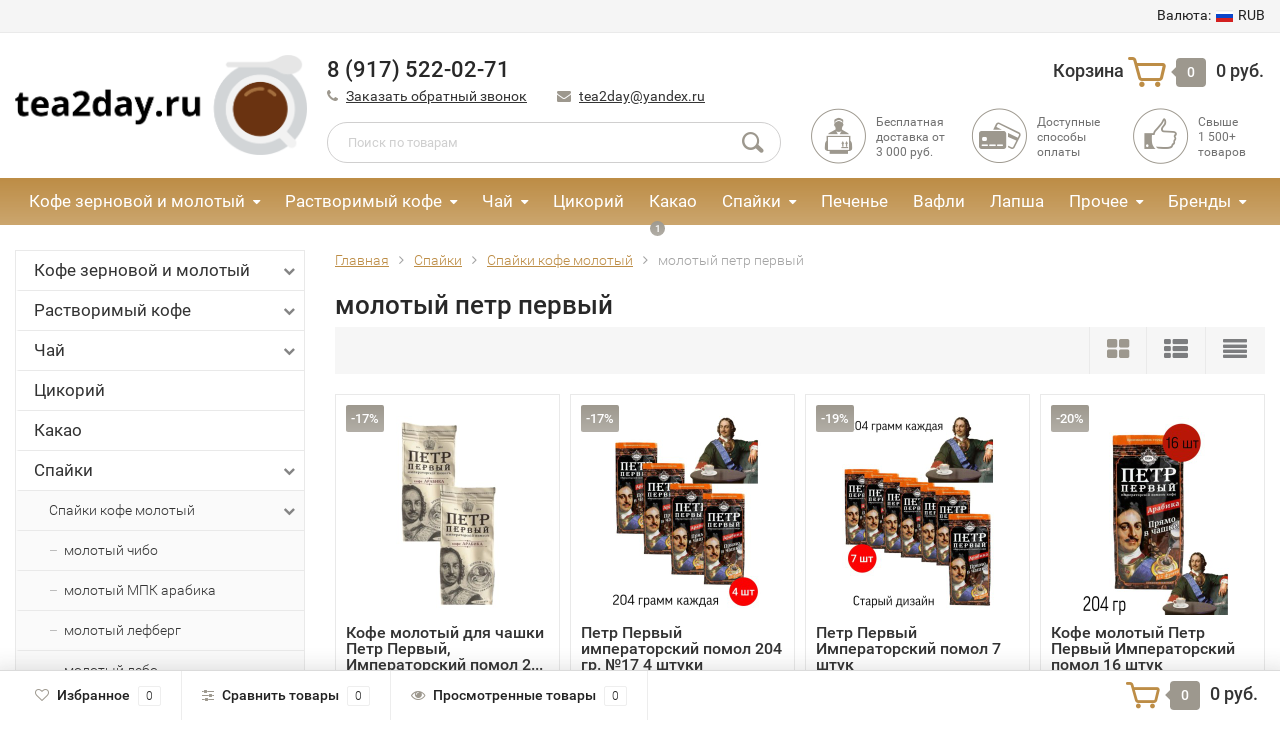

--- FILE ---
content_type: text/html; charset=utf-8
request_url: https://tea2day.ru/category/spayki/kofe-molotyy/molotyy-petr-pervyy/
body_size: 15570
content:
<!DOCTYPE html><html lang="ru"><head><meta http-equiv="Content-Type" content="text/html; charset=utf-8"/><title>молотый петр первый</title><meta name="keywords" content="молотый петр первый, Tea2day" /><meta name="description" content="" /><link rel="icon" type="image/png" sizes="120x120" href="https://tea2day.ru/wa-data/public/site/faviconios120x120.png"><link rel="icon" type="image/svg+xml" sizes="any" href="https://tea2day.ru/wa-data/public/site/favicon.svg"><meta name="viewport" content="width=1280" /><link rel="shortcut icon" href="/favicon.ico"/><!-- rss --><link rel="alternate" type="application/rss+xml" title="Tea2day" href="https://tea2day.ru/blog/rss/"><!-- CSS style--> <link rel="stylesheet" href="/wa-content/font/ruble/arial/fontface.css"><link rel="stylesheet" href="/wa-data/public/shop/themes/topshop/css/bootstrap.min.css?4.0.0"/><link rel="stylesheet" href="/wa-data/public/shop/themes/topshop/css/fonts/fonts.css?4.0.0"/><link rel="stylesheet" href="/wa-data/public/shop/themes/topshop/css/font-express/express.min.css?4.0.0"/><link rel="stylesheet" href="/wa-data/public/shop/themes/topshop/css/font-awesome/css/font-awesome.min.css?4.0.0"/><link rel="stylesheet" href="/wa-data/public/shop/themes/topshop/style-9.css?4.0.0"/><link rel="stylesheet" href="/wa-data/public/shop/themes/topshop/css/order.css?4.0.0"/><link rel="stylesheet" href="/wa-data/public/shop/themes/topshop/user.css?4.0.0"/><script src="/wa-data/public/shop/themes/topshop/js/jquery-1.11.1.min.js" ></script><script src="/wa-content/js/jquery/jquery-migrate-1.2.1.min.js"></script><script src="/wa-data/public/shop/themes/topshop/js/owl.carousel.min.js"></script><script src="/wa-data/public/shop/themes/topshop/js/jquery.scrollTo.js"></script><script src="/wa-content/js/jquery-ui/jquery.ui.core.min.js?v4.0.0"></script><script src="/wa-data/public/shop/themes/topshop/js/jquery.ui.widget.min.js?v4.0.0"></script><script src="/wa-data/public/shop/themes/topshop/js/jquery.ui.mouse.min.js?v4.0.0"></script><script src="/wa-content/js/jquery-ui/jquery.ui.slider.min.js?v4.0.0"></script><script src="/wa-data/public/shop/themes/topshop/js/jquery.cookie.js"></script><script src="/wa-data/public/shop/themes/topshop/js/lazy.load.js?v11.6.0.1130"></script><script src="/wa-data/public/shop/themes/topshop/js/jquery.ui.touch-punch.min.js?v11.6.0.1130"></script><script src="/wa-data/public/shop/themes/topshop/js/jquery.countdownTimer.min.js?v=4.0.0"></script><script src="/wa-data/public/shop/themes/topshop/shop.js"></script><!-- plugin hook: 'frontend_head' --><style>.container { max-width: 1280px; } body { background: #ffffff; } .thumbnail-catalog .image-block { height: 220px; line-height: 220px; } .thumbnail-catalog .image-block img { max-height: 200px; } .container-menu-h .menu-h { height:47px; } .container-menu-h .menu-h a { font-size:17px !important; }  .menu-h .tree a:after { font-size:13px;}.filter .filter-close, .mailer-subscribe button[type="submit"], .main-slider-product li .slider-text .button a, .xs-menu, .search-blog button, .header .phone span.dot, .menu-h .more a i .count, .category-badge, .hover-active .thumbnail-catalog .image-block .preview:hover, ul.compare-diff-all li.selected a, .badge.new, .checkout-block .btn-primary, .cart .checkout-block .btn-primary, .subcategory-images .image .category-badge, .dialog-window .close-block, .thumbnail-catalog .image-block .preview,.thumbnail-catalog .image-block .preview:hover, input[type="submit"], button, input[type="submit"]:hover, button:hover, .add2cart .btn-primary, .menu-h, .menu-h-tree, .btn, .btn:hover, .preview, .badge, .badge.discount { background-image: -moz-linear-gradient(top, rgba(255,255,255,0) 0%, rgba(255,255,255,0.22) 100%); background-image: -webkit-linear-gradient(top, rgba(255,255,255,0) 0%,rgba(255,255,255,0.22) 100%); background-image: linear-gradient(to bottom, rgba(255,255,255,0) 0%,rgba(255,255,255,0.22) 100%); filter: progid:DXImageTransform.Microsoft.gradient( startColorstr='#00ffffff', endColorstr='#38000000',GradientType=0 ); }</style><link href="https://tea2day.ru/wa-apps/shop/plugins/brand/css/frontend_nav.css" rel="stylesheet">
<link href="https://tea2day.ru/wa-apps/shop/plugins/brand/css/grouped_brands.css" rel="stylesheet">
<meta property="og:type" content="article">
<meta property="og:url" content="https://tea2day.ru/category/spayki/kofe-molotyy/molotyy-petr-pervyy/">
<link rel="icon" href="/favicon.ico?v=1616838103" type="image/x-icon" /><link rel="apple-touch-icon" href="/apple-touch-icon.png?v=1616832124" /><meta name="yandex-verification" content="f5ce16e0a67bddf3" /></head><body><div class="top-line"><div class="container"><div class="row"><div class="col-lg-7 col-md-6 col-sm-7 hidden-xs-down clone-top-menu"><ul class="menu-h-top"></ul></div><div class="col-lg-5  col-md-6 col-sm-5 col-xs-12 text-lg-right text-md-right text-xs-center"><ul class="menu-h-top auth"><li class="currency"><a href="#" onClick="return false;"><i class="hidden-md-down">Валюта:</i><img src="/wa-data/public/shop/themes/topshop/img/flag_icon/rus.png" alt="RUB" class="current_currency">RUB</a><ul><li data-code="RUB" class="currency-change active"><a href="#"><img src="/wa-data/public/shop/themes/topshop/img/flag_icon/rus.png" alt="RUB">RUB</a></li><li data-code="BYN" class="currency-change "><a href="#">BYN</a></li><li data-code="KZT" class="currency-change "><a href="#"><img src="/wa-data/public/shop/themes/topshop/img/flag_icon/kzt.png" alt="KZT">KZT</a></li></ul></li></ul></div></div></div></div><div class="container"><div class="header"><div class="row to-table"><div class="col-lg-3 col-md-3 text-sm-center text-lg-left text-lg-center text-xs-center to-cell"><div class="logo-fix"><a href="/"><img src="/wa-data/public/shop/themes/topshop/img/logo.png?v1616840570" alt="Tea2day"></a></div></div><div class="col-lg-9 col-md-9 to-cell"><div class="row"><div class="col-lg-7 col-md-7"><div class="phone text-lg-left text-md-left text-xs-center">8 (917) 522-02-71</div><div class="phone-under-link  text-sm-center text-md-left text-lg-left hidden-xs-down"><span class="nobr"><i class="fa fa-phone"></i> <a href="#" id="call-back-button" class="call_back callback_plugin_handler">Заказать обратный звонок</a></span><span class="nobr"><i class="fa fa-envelope"></i> <a href="mailto:tea2day@yandex.ru">tea2day@yandex.ru</a></span></div></div><div class="col-lg-5 col-md-5 text-lg-right text-md-right text-sm-center text-xs-center"><div class="cart-block hidden-xs-down"><a href="/order/"><span class="hidden-lg-down">Корзина</span>  <span class="icon-red_icon_cart"></span> <span class="cart-box cart-count">0</span> <span class="cart-total">0 руб.</span></a><div class="popup"><div class="loading-cart"></div></div><script>$(function(){$(".cart-block").hover(function () {$('.popup .loading-cart').html("");$('.popup .loading-cart').load('/cart/?'+ Math.random() + ' .cart-popup', function(){$(".loading").remove();$('.cart-product-one .delete').on('click', function () {var tr = $(this).closest('div.cart-product-one');$.post('/cart/delete/', {id : tr.data('id')}, function (response) {tr.slideUp();$(".cart-count").html(response.data.count);$(".cart-total").html(response.data.total);if (response.data.count == 0) {$(".popup-total").remove();$(".empty").show();}}, "json");return false;});});});});</script></div></div></div><div class="row"><div class="col-lg-6 col-md-4"><div class="search search-show hidden-xs-down"><form method="get" action="/search/" data-search="/search/"><input class="livesearch" id="search" name="query" autocomplete="off" type="text" placeholder="Поиск по товарам" ><button type="submit" class="search_button"><i class="icon-icon_search"></i></button><div class="search-popup"></div></form></div></div><div class="col-lg-6 col-md-8 hidden-sm-down"><div class="promo"><div class="row"><div class="col-lg-4 col-md-4"><i class="icon-promo icon-red_promo_1"></i><p>Бесплатная доставка от<br>3 000 руб.</p></div><div class="col-lg-4  col-md-4"><i class="icon-promo icon-red_promo_19"></i><p>Доступные<br>способы<br>оплаты</p></div><div class="col-lg-4  col-md-4"><i class="icon-promo icon-red_promo_2"></i><p>Свыше<br>1 500+<br>товаров</p></div></div></div></div></div></div></div></div></div><div class="  hidden-md-down"><!-- shop categories --><div class="container-menu-h" style="padding-bottom: 0;"><ul class="menu-h"><li class="tree"><a href="/category/kofe-zernovoy-i-molotyy/">Кофе зерновой и молотый</a><ul><li><a href="/category/kofe-zernovoy-i-molotyy/royal-armenia/">Royal Armenia </a></li><li><a href="/category/kofe-zernovoy-i-molotyy/esmeralda/">Эсмеральда </a></li><li><a href="/category/kofe-zernovoy-i-molotyy/petr-velikiy/">Петр Первый </a></li><li><a href="/category/kofe-zernovoy-i-molotyy/lebo/">Лебо </a></li><li><a href="/category/kofe-zernovoy-i-molotyy/paulig/">Паулиг </a></li><li><a href="/category/kofe-zernovoy-i-molotyy/zhokey/">Жокей </a></li><li><a href="/category/kofe-zernovoy-i-molotyy/dallmayr/">Dallmayr </a></li><li><a href="/category/kofe-zernovoy-i-molotyy/illy/">ILLY </a></li><li><a href="/category/kofe-zernovoy-i-molotyy/brocelliande/">Brocelliande </a></li><li><a href="/category/kofe-zernovoy-i-molotyy/egoist/">Эгоист </a></li><li><a href="/category/kofe-zernovoy-i-molotyy/lavazza/">Lavazza </a></li><li><a href="/category/kofe-zernovoy-i-molotyy/movenpik/">Мовенпик </a></li><li><a href="/category/kofe-zernovoy-i-molotyy/zhardin/">Жардин </a></li><li><a href="/category/kofe-zernovoy-i-molotyy/chibo/">Tibio </a></li><li><a href="/category/kofe-zernovoy-i-molotyy/bushido/">Бушидо </a></li><li><a href="/category/kofe-zernovoy-i-molotyy/lefbergs/">Лефбергс </a></li><li><a href="/category/kofe-zernovoy-i-molotyy/chernaya-karta/">Черная карта </a></li><li><a href="/category/kofe-zernovoy-i-molotyy/kimbo/">Юлиус </a></li><li><a href="/category/kofe-zernovoy-i-molotyy/turetskiy-kofe/">Турецкий кофе </a></li></ul></li><li class="tree"><a href="/category/rastvorimyy-kofe/">Растворимый кофе</a><ul><li><a href="/category/rastvorimyy-kofe/ambassador-platinum/">Ambassador Platinum </a></li><li><a href="/category/rastvorimyy-kofe/zhardin/">Жардин </a></li><li><a href="/category/rastvorimyy-kofe/zhokey/">Жокей </a></li><li><a href="/category/rastvorimyy-kofe/kart-nuar/">Карт нуар </a></li><li class="tree"><a href="/category/rastvorimyy-kofe/moskovskaya-kofeynya-na-payakh/">Московская кофейня на паях </a><ul><li><a href="/category/rastvorimyy-kofe/moskovskaya-kofeynya-na-payakh/moskovskaya-kofeynya-na-payakh/">Московская Кофейня на Паях </a></li></ul></li><li><a href="/category/rastvorimyy-kofe/chernaya-karta/">Черная карта </a></li><li><a href="/category/rastvorimyy-kofe/chibo/">Tibio </a></li><li><a href="/category/rastvorimyy-kofe/kofe-krem/">Кофе Крем </a></li><li><a href="/category/rastvorimyy-kofe/neskafe/">Нескафе </a></li><li><a href="/category/rastvorimyy-kofe/esmeralda/">Эсмеральда </a></li><li><a href="/category/rastvorimyy-kofe/brocelliande/">Brocelliande </a></li><li><a href="/category/rastvorimyy-kofe/tasters-choise/">Tasters Choice </a></li><li><a href="/category/rastvorimyy-kofe/bushido/">Bushido </a></li><li><a href="/category/rastvorimyy-kofe/today/">Today </a></li><li><a href="/category/rastvorimyy-kofe/egoist/">Эгоист </a></li><li><a href="/category/rastvorimyy-kofe/lavazza/">Lavazza </a></li><li><a href="/category/rastvorimyy-kofe/yakobs/">Якобс </a></li><li><a href="/category/rastvorimyy-kofe/portsionnyy-kofe/">Порционный кофе </a></li><li><a href="/category/rastvorimyy-kofe/movenpik/">Мовенпик </a></li></ul></li><li class="tree"><a href="/category/chay/">Чай</a><ul><li class="tree"><a href="/category/chay/teida/">Teida </a><ul><li><a href="/category/chay/teida/teida-listovoy/">Teida листовой </a></li></ul></li><li><a href="/category/chay/kejo/">Кертис </a></li><li><a href="/category/chay/zylanica/">Zylanica </a></li><li><a href="/category/chay/azerchay/">Азерчай </a></li><li><a href="/category/chay/akbar/">Акбар </a></li><li><a href="/category/chay/akhmad/">Ахмад </a></li><li><a href="/category/chay/bazilur/">Базилур </a></li><li><a href="/category/chay/grand/">Гранд </a></li><li class="tree"><a href="/category/chay/chay-grinfild/">Гринфилд </a><ul><li><a href="/category/chay/chay-grinfild/piramidki/">Пирамидки </a></li><li><a href="/category/chay/chay-grinfild/grinfild-listovoy/">Гринфилд листовой </a></li></ul></li><li><a href="/category/chay/zhambo/">Жамбо </a></li><li><a href="/category/chay/richard/">Ричард </a></li><li><a href="/category/chay/lipton/">Липтон </a></li><li><a href="/category/chay/lakruti/">Лакрути </a></li><li><a href="/category/chay/mayskiy/">Майский </a></li><li><a href="/category/chay/maagadi/">Маагади </a></li><li><a href="/category/chay/polanti/">Поланти </a></li><li><a href="/category/chay/printsessa-nuri/">Принцесса Нури </a></li><li><a href="/category/chay/printsessa-yava/">Принцесса Ява </a></li><li><a href="/category/chay/rayskie-ptitsy/">Райские Птицы </a></li><li><a href="/category/chay/riston/">Ристон </a></li><li><a href="/category/chay/tess/">Тесс </a></li><li><a href="/category/chay/ti-teng/">Ти Тэнг </a></li><li><a href="/category/chay/chernyy-drakon/">Черный дракон </a></li><li><a href="/category/chay/kheylis/">Хэйлис </a></li></ul></li><li><a href="/category/tsikoriy/">Цикорий</a></li><li><a href="/category/kakao/">Какао</a></li><li class="tree"><a href="/category/spayki/">Спайки</a><ul><li class="tree"><a href="/category/spayki/kofe-molotyy/">Спайки кофе молотый </a><ul><li><a href="/category/spayki/kofe-molotyy/molotyy-chibo/">молотый чибо </a></li><li><a href="/category/spayki/kofe-molotyy/molotyy-mpk-arabika/">молотый МПК арабика </a></li><li><a href="/category/spayki/kofe-molotyy/molotyy-lefberg/">молотый лефберг </a></li><li><a href="/category/spayki/kofe-molotyy/molotyy-lebo/">молотый лебо </a></li><li><a href="/category/spayki/kofe-molotyy/molotaya-chernaya-karta/">молотая черная карта </a></li><li><a href="/category/spayki/kofe-molotyy/molotyy-poetti/">молотый поэтти </a></li><li><a href="/category/spayki/kofe-molotyy/molotyy-petr-pervyy/">молотый петр первый </a></li><li><a href="/category/spayki/kofe-molotyy/molotyy-movepnik/">молотый мовепник </a></li><li><a href="/category/spayki/kofe-molotyy/molotyy-dallmayer/">молотый даллмайер </a></li><li><a href="/category/spayki/kofe-molotyy/molotaya-ili/">молотая или </a></li><li><a href="/category/spayki/kofe-molotyy/molotyy-zhokey/">молотый жокей </a></li><li><a href="/category/spayki/kofe-molotyy/molotyy-zhardin/">молотый жардин </a></li><li><a href="/category/spayki/kofe-molotyy/molotaya-esmeralda/">молотая эсмеральда </a></li><li><a href="/category/spayki/kofe-molotyy/molotyy-dlya-turki/">молотый для турки </a></li><li><a href="/category/spayki/kofe-molotyy/molotyy-broseliand/">молотый броселианд </a></li><li><a href="/category/spayki/kofe-molotyy/lavatstsa-molotaya/">лавацца молотая </a></li><li><a href="/category/spayki/kofe-molotyy/molotyy-egoist/">молотый эгоист </a></li><li><a href="/category/spayki/kofe-molotyy/molotyy-bushido/">молотый бушидо </a></li></ul></li><li class="tree"><a href="/category/spayki/spayki-kofe-rastvorimyy/">Спайки кофе зерновой </a><ul><li><a href="/category/spayki/spayki-kofe-rastvorimyy/spayki-movenpik-zerno/">Спайки-Мовенпик-зерно </a></li><li><a href="/category/spayki/spayki-kofe-rastvorimyy/spayki-mkp-zerno/">Спайки-МКП-зерно </a></li><li><a href="/category/spayki/spayki-kofe-rastvorimyy/spayki-zhardin-zerno/">Спайки-Жардин-зерно </a></li><li><a href="/category/spayki/spayki-kofe-rastvorimyy/spayki-lebo-zerno/">Спайки-Лебо-зерно </a></li><li><a href="/category/spayki/spayki-kofe-rastvorimyy/spayki-lefberg-zerno/">Спайки-Лефберг-зерно </a></li><li><a href="/category/spayki/spayki-kofe-rastvorimyy/spayki-poetti-zerno/">Спайки-Поэтти-зерно </a></li><li><a href="/category/spayki/spayki-kofe-rastvorimyy/spayki-lavatstsa-zerno/">Спайки-Лавацца-зерно </a></li><li><a href="/category/spayki/spayki-kofe-rastvorimyy/spayki-egoist-zerno/">Спайки-Эгоист-зерно </a></li><li><a href="/category/spayki/spayki-kofe-rastvorimyy/spayki-dolmaer-zernovoy/">Спайки-Долмаер-зерновой </a></li><li><a href="/category/spayki/spayki-kofe-rastvorimyy/spayki-bushido-zerno/">Спайки-Бушидо-зерно </a></li><li><a href="/category/spayki/spayki-kofe-rastvorimyy/spayki-broseliand-zerno/">Спайки-Броселианд-зерно </a></li><li><a href="/category/spayki/spayki-kofe-rastvorimyy/petr-pervyy/">Петр первый </a></li></ul></li><li class="tree"><a href="/category/spayki/chay/">Спайки чай </a><ul><li><a href="/category/spayki/chay/spayki-grand/">Спайки гранд </a></li><li><a href="/category/spayki/chay/fem-rich/">спайки фем рич </a></li><li><a href="/category/spayki/chay/spayki-travyanoy/">спайки травяной </a></li><li><a href="/category/spayki/chay/spayki-riston/">Спайки Ристон </a></li><li><a href="/category/spayki/chay/spayka-akhmad/">Спайки Ахмад </a></li><li><a href="/category/spayki/chay/spayki-azerchay/">Спайки Азерчай </a></li><li><a href="/category/spayki/chay/spayki-akbar/">Спайки Акбар </a></li><li><a href="/category/spayki/chay/spayki-bazilur/">Спайки Базилур </a></li><li class="tree"><a href="/category/spayki/chay/spayki-grinfild/">Спайки Гринфилд </a><ul><li><a href="/category/spayki/chay/spayki-grinfild/spayki-grinfild-listovoy/">Спайки Гринфилд листовой </a></li></ul></li><li><a href="/category/spayki/chay/spayki-dilma/">Спайки Дилма </a></li><li><a href="/category/spayki/chay/spayki-zhambo/">Спайки Жамбо </a></li><li><a href="/category/spayki/chay/spayki-polanti/">Спайки Поланти </a></li><li><a href="/category/spayki/chay/spayki-lakruti/">Спайки Лакрути </a></li><li><a href="/category/spayki/chay/spayki-lipton/">Спайки Липтон </a></li><li><a href="/category/spayki/chay/spayki-chernyy-drakon/">Спайки Черный Дракон </a></li><li><a href="/category/spayki/chay/spayki-nuri/">Спайки Нури </a></li><li><a href="/category/spayki/chay/spayka-chay-mayskiy/">Спайка чай Майский </a></li><li><a href="/category/spayki/chay/spayka-chay-lisma/">Спайка чай Лисма </a></li><li><a href="/category/spayki/chay/spayki-tess/">Спайки Тесс </a></li><li><a href="/category/spayki/chay/spayki-printsessa-yava/">Спайки Принцесса Ява </a></li><li><a href="/category/spayki/chay/spayki-rayskie-ptitsy/">Спайки Райские птицы </a></li><li><a href="/category/spayki/chay/spayki-ti-teng/">Спайки Ти Тэнг </a></li><li><a href="/category/spayki/chay/spayki-tot-samyy-chay/">Спайки Тот самый чай </a></li><li><a href="/category/spayki/chay/spayka-zylanica/">Спайки Zylanica </a></li><li><a href="/category/spayki/chay/spayki-kheladiv/">Спайки Хэладив </a></li><li><a href="/category/spayki/chay/spayki-kheylis/">Спайки Хэйлис </a></li><li><a href="/category/spayki/chay/spayki-richard/">Спайки Ричард </a></li></ul></li><li class="tree"><a href="/category/spayki/kofe-rastvorimyy/">Спайки кофе рас </a><ul><li><a href="/category/spayki/kofe-rastvorimyy/koreyskiy-kofe/">Корейский кофе </a></li><li><a href="/category/spayki/kofe-rastvorimyy/spayki-ambassador/">Спайки Амбассадор </a></li><li><a href="/category/spayki/kofe-rastvorimyy/spayki-yakobs/">Спайки Якобс </a></li><li><a href="/category/spayki/kofe-rastvorimyy/spayki-aromento/">Спайки Ароменто </a></li><li><a href="/category/spayki/kofe-rastvorimyy/spayki-bushido/">Спайки Бушидо </a></li><li><a href="/category/spayki/kofe-rastvorimyy/spayki-gud-dey/">Спайки Гуд Дей </a></li><li><a href="/category/spayki/kofe-rastvorimyy/spayki-zhokey/">Спайки Жокей </a></li><li><a href="/category/spayki/kofe-rastvorimyy/spayki-zhardin/">Спайки Жардин </a></li><li><a href="/category/spayki/kofe-rastvorimyy/spayki-kart-nuar/">Спайки Карт Нуар </a></li><li><a href="/category/spayki/kofe-rastvorimyy/spayki-kofe-krem/">Спайки Кофе Крем </a></li><li><a href="/category/spayki/kofe-rastvorimyy/spayki-prezident/">Спайки Президент </a></li><li><a href="/category/spayki/kofe-rastvorimyy/spayki-lavatstsa/">Спайки Лавацца </a></li><li><a href="/category/spayki/kofe-rastvorimyy/spayki-le-kafe/">Спайки Ле Кафе </a></li><li><a href="/category/spayki/kofe-rastvorimyy/spayki-la-festa/">Спайки Ла Феста </a></li><li><a href="/category/spayki/kofe-rastvorimyy/spayki-makkofe/">Спайки Маккофе </a></li><li><a href="/category/spayki/kofe-rastvorimyy/spayki-mkp/">Спайки МКП </a></li><li><a href="/category/spayki/kofe-rastvorimyy/spayka-moskovskiy/">Спайка Московский </a></li><li><a href="/category/spayki/kofe-rastvorimyy/spayki-neskafe/">Спайки Нескафе </a></li><li><a href="/category/spayki/kofe-rastvorimyy/spayki-tudey/">Спайки Тудей </a></li><li><a href="/category/spayki/kofe-rastvorimyy/spayka-chernaya-karta/">Спайка Черная Карта </a></li><li><a href="/category/spayki/kofe-rastvorimyy/spayki-chibo/">Спайки Чибо </a></li><li><a href="/category/spayki/kofe-rastvorimyy/spayki-egoist/">Спайки Эгоист </a></li><li><a href="/category/spayki/kofe-rastvorimyy/spayki-esmeralda/">Спайки Эсмеральда </a></li></ul></li><li><a href="/category/spayki/kakao/">Спайки какао </a></li><li><a href="/category/spayki/spayki-tsikoriy/">Спайки Цикорий </a></li></ul></li><li><a href="/category/pechene/">Печенье</a></li><li><a href="/category/vafli/">Вафли</a></li><li><a href="/category/lapsha/">Лапша</a></li><li class="tree"><a href="/category/prochee/">Прочее</a><ul><li><a href="/category/prochee/prochee-shokolad/">Прочее шоколад </a></li><li><a href="/category/prochee/bionova/">Бионова </a></li><li><a href="/category/prochee/prochee-chay/">Прочее чай </a></li><li><a href="/category/prochee/prochee-sukhie-slivki/">Прочее сухие сливки </a></li><li><a href="/category/prochee/prochee-zernovoy-kofe/">Прочее зерновой кофе </a></li><li><a href="/category/prochee/prochee-rastvorimyy-kofe/">Прочее растворимый кофе </a></li><li><a href="/category/prochee/semechki/">Семечки </a></li><li><a href="/category/prochee/kozinaki/">Козинаки </a></li><li><a href="/category/prochee/arakhisovaya-pasta/">Арахисовая паста </a></li><li><a href="/category/prochee/marmelad/">Мармелад </a></li><li><a href="/category/prochee/konfety/">Конфеты </a></li></ul></li><!-- plugin hook: 'frontend_nav' --><li class="tree plugin"><a href="javascript:void(0);" onClick="return false">Бренды</a><ul class="shop-brand-nav"><li class="shop-brand-nav__item "><a class="shop-brand-nav-item" href="/brand/ahmad-tea/"><span class="shop-brand-nav-item__image-box"><img class="shop-brand-nav-item__image" src="/wa-apps/shop/img/image-dummy.png"></span><span class="shop-brand-nav-item__name">Ahmad Tea</span></a></li><li class="shop-brand-nav__item "><a class="shop-brand-nav-item" href="/brand/ambassador/"><span class="shop-brand-nav-item__image-box"><img class="shop-brand-nav-item__image" src="/wa-apps/shop/img/image-dummy.png"></span><span class="shop-brand-nav-item__name">Ambassador</span></a></li><li class="shop-brand-nav__item "><a class="shop-brand-nav-item" href="/brand/aromento/"><span class="shop-brand-nav-item__image-box"><img class="shop-brand-nav-item__image" src="/wa-apps/shop/img/image-dummy.png"></span><span class="shop-brand-nav-item__name">Aromento</span></a></li><li class="shop-brand-nav__item "><a class="shop-brand-nav-item" href="/brand/azer-seker/"><span class="shop-brand-nav-item__image-box"><img class="shop-brand-nav-item__image" src="/wa-apps/shop/img/image-dummy.png"></span><span class="shop-brand-nav-item__name">Azer Seker</span></a></li><li class="shop-brand-nav__item "><a class="shop-brand-nav-item" href="/brand/baker-house/"><span class="shop-brand-nav-item__image-box"><img class="shop-brand-nav-item__image" src="/wa-apps/shop/img/image-dummy.png"></span><span class="shop-brand-nav-item__name">Baker House</span></a></li><li class="shop-brand-nav__item "><a class="shop-brand-nav-item" href="/brand/basilur/"><span class="shop-brand-nav-item__image-box"><img class="shop-brand-nav-item__image" src="/wa-apps/shop/img/image-dummy.png"></span><span class="shop-brand-nav-item__name">Basilur</span></a></li><li class="shop-brand-nav__item "><a class="shop-brand-nav-item" href="/brand/bionova/"><span class="shop-brand-nav-item__image-box"><img class="shop-brand-nav-item__image" src="/wa-apps/shop/img/image-dummy.png"></span><span class="shop-brand-nav-item__name">BIONOVA</span></a></li><li class="shop-brand-nav__item "><a class="shop-brand-nav-item" href="/brand/broceliande/"><span class="shop-brand-nav-item__image-box"><img class="shop-brand-nav-item__image" src="/wa-apps/shop/img/image-dummy.png"></span><span class="shop-brand-nav-item__name">Broceliande</span></a></li><li class="shop-brand-nav__item "><a class="shop-brand-nav-item" href="/brand/bucheron/"><span class="shop-brand-nav-item__image-box"><img class="shop-brand-nav-item__image" src="/wa-apps/shop/img/image-dummy.png"></span><span class="shop-brand-nav-item__name">BUCHERON</span></a></li><li class="shop-brand-nav__item "><a class="shop-brand-nav-item" href="/brand/bushido/"><span class="shop-brand-nav-item__image-box"><img class="shop-brand-nav-item__image" src="/wa-apps/shop/img/image-dummy.png"></span><span class="shop-brand-nav-item__name">Bushido</span></a></li><li class="shop-brand-nav__item "><a class="shop-brand-nav-item" href="/brand/cafe-creme/"><span class="shop-brand-nav-item__image-box"><img class="shop-brand-nav-item__image" src="/wa-apps/shop/img/image-dummy.png"></span><span class="shop-brand-nav-item__name">CAFE CREME</span></a></li><li class="shop-brand-nav__item "><a class="shop-brand-nav-item" href="/brand/cafe-esmeralda/"><span class="shop-brand-nav-item__image-box"><img class="shop-brand-nav-item__image" src="/wa-apps/shop/img/image-dummy.png"></span><span class="shop-brand-nav-item__name">Cafe Esmeralda</span></a></li><li class="shop-brand-nav__item "><a class="shop-brand-nav-item" href="/brand/cafe-crema/"><span class="shop-brand-nav-item__image-box"><img class="shop-brand-nav-item__image" src="/wa-apps/shop/img/image-dummy.png"></span><span class="shop-brand-nav-item__name">Cafе Crema</span></a></li><li class="shop-brand-nav__item "><a class="shop-brand-nav-item" href="/brand/carraro/"><span class="shop-brand-nav-item__image-box"><img class="shop-brand-nav-item__image" src="/wa-apps/shop/img/image-dummy.png"></span><span class="shop-brand-nav-item__name">Carraro</span></a></li><li class="shop-brand-nav__item "><a class="shop-brand-nav-item" href="/brand/carte-noire/"><span class="shop-brand-nav-item__image-box"><img class="shop-brand-nav-item__image" src="/wa-apps/shop/img/image-dummy.png"></span><span class="shop-brand-nav-item__name">Carte Noire</span></a></li><li class="shop-brand-nav__item "><a class="shop-brand-nav-item" href="/brand/chikoroff/"><span class="shop-brand-nav-item__image-box"><img class="shop-brand-nav-item__image" src="/wa-apps/shop/img/image-dummy.png"></span><span class="shop-brand-nav-item__name">Chikoroff</span></a></li><li class="shop-brand-nav__item "><a class="shop-brand-nav-item" href="/brand/chupa-chups/"><span class="shop-brand-nav-item__image-box"><img class="shop-brand-nav-item__image" src="/wa-apps/shop/img/image-dummy.png"></span><span class="shop-brand-nav-item__name">Chupa Chups</span></a></li><li class="shop-brand-nav__item "><a class="shop-brand-nav-item" href="/brand/costadoro/"><span class="shop-brand-nav-item__image-box"><img class="shop-brand-nav-item__image" src="/wa-apps/shop/img/image-dummy.png"></span><span class="shop-brand-nav-item__name">Costadoro</span></a></li><li class="shop-brand-nav__item "><a class="shop-brand-nav-item" href="/brand/curtis/"><span class="shop-brand-nav-item__image-box"><img class="shop-brand-nav-item__image" src="/wa-apps/shop/img/image-dummy.png"></span><span class="shop-brand-nav-item__name">Curtis</span></a></li><li class="shop-brand-nav__item "><a class="shop-brand-nav-item" href="/brand/dallmayr/"><span class="shop-brand-nav-item__image-box"><img class="shop-brand-nav-item__image" src="/wa-apps/shop/img/image-dummy.png"></span><span class="shop-brand-nav-item__name">Dallmayr</span></a></li><li class="shop-brand-nav__item "><a class="shop-brand-nav-item" href="/brand/dilmah/"><span class="shop-brand-nav-item__image-box"><img class="shop-brand-nav-item__image" src="/wa-apps/shop/img/image-dummy.png"></span><span class="shop-brand-nav-item__name">Dilmah</span></a></li><li class="shop-brand-nav__item "><a class="shop-brand-nav-item" href="/brand/eagle-premium/"><span class="shop-brand-nav-item__image-box"><img class="shop-brand-nav-item__image" src="/wa-apps/shop/img/image-dummy.png"></span><span class="shop-brand-nav-item__name">Eagle Premium</span></a></li><li class="shop-brand-nav__item "><a class="shop-brand-nav-item" href="/brand/egoiste/"><span class="shop-brand-nav-item__image-box"><img class="shop-brand-nav-item__image" src="/wa-apps/shop/img/image-dummy.png"></span><span class="shop-brand-nav-item__name">Egoiste</span></a></li><li class="shop-brand-nav__item "><a class="shop-brand-nav-item" href="/brand/elza/"><span class="shop-brand-nav-item__image-box"><img class="shop-brand-nav-item__image" src="/wa-apps/shop/img/image-dummy.png"></span><span class="shop-brand-nav-item__name">Elza</span></a></li><li class="shop-brand-nav__item "><a class="shop-brand-nav-item" href="/brand/femrich/"><span class="shop-brand-nav-item__image-box"><img class="shop-brand-nav-item__image" src="/wa-apps/shop/img/image-dummy.png"></span><span class="shop-brand-nav-item__name">FemRich</span></a></li><li class="shop-brand-nav__item "><a class="shop-brand-nav-item" href="/brand/frima/"><span class="shop-brand-nav-item__image-box"><img class="shop-brand-nav-item__image" src="/wa-apps/shop/img/image-dummy.png"></span><span class="shop-brand-nav-item__name">Frima</span></a></li><li class="shop-brand-nav__item "><a class="shop-brand-nav-item" href="/brand/gevalia/"><span class="shop-brand-nav-item__image-box"><img class="shop-brand-nav-item__image" src="/wa-apps/shop/img/image-dummy.png"></span><span class="shop-brand-nav-item__name">GEVALIA</span></a></li><li class="shop-brand-nav__item "><a class="shop-brand-nav-item" href="/brand/good-day/"><span class="shop-brand-nav-item__image-box"><img class="shop-brand-nav-item__image" src="/wa-apps/shop/img/image-dummy.png"></span><span class="shop-brand-nav-item__name">Good Day</span></a></li><li class="shop-brand-nav__item "><a class="shop-brand-nav-item" href="/brand/grand-produkty/"><span class="shop-brand-nav-item__image-box"><img class="shop-brand-nav-item__image" src="/wa-apps/shop/img/image-dummy.png"></span><span class="shop-brand-nav-item__name">Grand (продукты)</span></a></li><li class="shop-brand-nav__item "><a class="shop-brand-nav-item" href="/brand/grand-extra/"><span class="shop-brand-nav-item__image-box"><img class="shop-brand-nav-item__image" src="/wa-apps/shop/img/image-dummy.png"></span><span class="shop-brand-nav-item__name">Grand Extra</span></a></li><li class="shop-brand-nav__item "><a class="shop-brand-nav-item" href="/brand/greenfield/"><span class="shop-brand-nav-item__image-box"><img class="shop-brand-nav-item__image" src="/wa-apps/shop/img/image-dummy.png"></span><span class="shop-brand-nav-item__name">Greenfield</span></a></li><li class="shop-brand-nav__item "><a class="shop-brand-nav-item" href="/brand/haribo/"><span class="shop-brand-nav-item__image-box"><img class="shop-brand-nav-item__image" src="/wa-apps/shop/img/image-dummy.png"></span><span class="shop-brand-nav-item__name">Haribo</span></a></li><li class="shop-brand-nav__item "><a class="shop-brand-nav-item" href="/brand/heladiv/"><span class="shop-brand-nav-item__image-box"><img class="shop-brand-nav-item__image" src="/wa-apps/shop/img/image-dummy.png"></span><span class="shop-brand-nav-item__name">Heladiv</span></a></li><li class="shop-brand-nav__item "><a class="shop-brand-nav-item" href="/brand/hyleys/"><span class="shop-brand-nav-item__image-box"><img class="shop-brand-nav-item__image" src="/wa-apps/shop/img/image-dummy.png"></span><span class="shop-brand-nav-item__name">HYLEYS</span></a></li><li class="shop-brand-nav__item "><a class="shop-brand-nav-item" href="/brand/illy/"><span class="shop-brand-nav-item__image-box"><img class="shop-brand-nav-item__image" src="/wa-apps/shop/img/image-dummy.png"></span><span class="shop-brand-nav-item__name">illy</span></a></li><li class="shop-brand-nav__item "><a class="shop-brand-nav-item" href="/brand/italco/"><span class="shop-brand-nav-item__image-box"><img class="shop-brand-nav-item__image" src="/wa-apps/shop/img/image-dummy.png"></span><span class="shop-brand-nav-item__name">Italco</span></a></li><li class="shop-brand-nav__item "><a class="shop-brand-nav-item" href="/brand/jacobs/"><span class="shop-brand-nav-item__image-box"><img class="shop-brand-nav-item__image" src="/wa-apps/shop/img/image-dummy.png"></span><span class="shop-brand-nav-item__name">Jacobs</span></a></li><li class="shop-brand-nav__item "><a class="shop-brand-nav-item" href="/brand/jardin/"><span class="shop-brand-nav-item__image-box"><img class="shop-brand-nav-item__image" src="/wa-apps/shop/img/image-dummy.png"></span><span class="shop-brand-nav-item__name">JARDIN</span></a></li><li class="shop-brand-nav__item "><a class="shop-brand-nav-item" href="/brand/jardin-/"><span class="shop-brand-nav-item__image-box"><img class="shop-brand-nav-item__image" src="/wa-apps/shop/img/image-dummy.png"></span><span class="shop-brand-nav-item__name">Jardin .</span></a></li><li class="shop-brand-nav__item "><a class="shop-brand-nav-item" href="/brand/jardin-coffee/"><span class="shop-brand-nav-item__image-box"><img class="shop-brand-nav-item__image" src="/wa-apps/shop/img/image-dummy.png"></span><span class="shop-brand-nav-item__name">Jardin Coffee</span></a></li><li class="shop-brand-nav__item "><a class="shop-brand-nav-item" href="/brand/jfk/"><span class="shop-brand-nav-item__image-box"><img class="shop-brand-nav-item__image" src="/wa-apps/shop/img/image-dummy.png"></span><span class="shop-brand-nav-item__name">JFK</span></a></li><li class="shop-brand-nav__item "><a class="shop-brand-nav-item" href="/brand/julius-meinl/"><span class="shop-brand-nav-item__image-box"><img class="shop-brand-nav-item__image" src="/wa-apps/shop/img/image-dummy.png"></span><span class="shop-brand-nav-item__name">Julius Meinl</span></a></li><li class="shop-brand-nav__item "><a class="shop-brand-nav-item" href="/brand/kitkat/"><span class="shop-brand-nav-item__image-box"><img class="shop-brand-nav-item__image" src="/wa-apps/shop/img/image-dummy.png"></span><span class="shop-brand-nav-item__name">KitKat</span></a></li><li class="shop-brand-nav__item "><a class="shop-brand-nav-item" href="/brand/kurukahveci-mehmet-efendi/"><span class="shop-brand-nav-item__image-box"><img class="shop-brand-nav-item__image" src="/wa-apps/shop/img/image-dummy.png"></span><span class="shop-brand-nav-item__name">Kurukahveci Mehmet Efendi</span></a></li><li class="shop-brand-nav__item "><a class="shop-brand-nav-item" href="/brand/lacruti/"><span class="shop-brand-nav-item__image-box"><img class="shop-brand-nav-item__image" src="/wa-apps/shop/img/image-dummy.png"></span><span class="shop-brand-nav-item__name">Lacruti</span></a></li><li class="shop-brand-nav__item "><a class="shop-brand-nav-item" href="/brand/lafesta/"><span class="shop-brand-nav-item__image-box"><img class="shop-brand-nav-item__image" src="/wa-apps/shop/img/image-dummy.png"></span><span class="shop-brand-nav-item__name">LaFesta</span></a></li><li class="shop-brand-nav__item "><a class="shop-brand-nav-item" href="/brand/lavazza/"><span class="shop-brand-nav-item__image-box"><img class="shop-brand-nav-item__image" src="/wa-apps/shop/img/image-dummy.png"></span><span class="shop-brand-nav-item__name">Lavazza</span></a></li><li class="shop-brand-nav__item "><a class="shop-brand-nav-item" href="/brand/le-cafe/"><span class="shop-brand-nav-item__image-box"><img class="shop-brand-nav-item__image" src="/wa-apps/shop/img/image-dummy.png"></span><span class="shop-brand-nav-item__name">Le Cafe</span></a></li><li class="shop-brand-nav__item "><a class="shop-brand-nav-item" href="/brand/lebo/"><span class="shop-brand-nav-item__image-box"><img class="shop-brand-nav-item__image" src="/wa-apps/shop/img/image-dummy.png"></span><span class="shop-brand-nav-item__name">Lebo</span></a></li><li class="shop-brand-nav__item "><a class="shop-brand-nav-item" href="/brand/leibniz/"><span class="shop-brand-nav-item__image-box"><img class="shop-brand-nav-item__image" src="/wa-apps/shop/img/image-dummy.png"></span><span class="shop-brand-nav-item__name">Leibniz</span></a></li><li class="shop-brand-nav__item "><a class="shop-brand-nav-item" href="/brand/lipton/"><span class="shop-brand-nav-item__image-box"><img class="shop-brand-nav-item__image" src="/wa-apps/shop/img/image-dummy.png"></span><span class="shop-brand-nav-item__name">Lipton</span></a></li><li class="shop-brand-nav__item "><a class="shop-brand-nav-item" href="/brand/lofbergs/"><span class="shop-brand-nav-item__image-box"><img class="shop-brand-nav-item__image" src="/wa-apps/shop/img/image-dummy.png"></span><span class="shop-brand-nav-item__name">Lofbergs</span></a></li><li class="shop-brand-nav__item "><a class="shop-brand-nav-item" href="/brand/maagadhi/"><span class="shop-brand-nav-item__image-box"><img class="shop-brand-nav-item__image" src="/wa-apps/shop/img/image-dummy.png"></span><span class="shop-brand-nav-item__name">Maagadhi</span></a></li><li class="shop-brand-nav__item "><a class="shop-brand-nav-item" href="/brand/maccoffee/"><span class="shop-brand-nav-item__image-box"><img class="shop-brand-nav-item__image" src="/wa-apps/shop/img/image-dummy.png"></span><span class="shop-brand-nav-item__name">MacCoffee</span></a></li><li class="shop-brand-nav__item "><a class="shop-brand-nav-item" href="/brand/merrild/"><span class="shop-brand-nav-item__image-box"><img class="shop-brand-nav-item__image" src="/wa-apps/shop/img/image-dummy.png"></span><span class="shop-brand-nav-item__name">Merrild</span></a></li><li class="shop-brand-nav__item "><a class="shop-brand-nav-item" href="/brand/mik-fix/"><span class="shop-brand-nav-item__image-box"><img class="shop-brand-nav-item__image" src="/wa-apps/shop/img/image-dummy.png"></span><span class="shop-brand-nav-item__name">Mik Fix</span></a></li><li class="shop-brand-nav__item "><a class="shop-brand-nav-item" href="/brand/milka/"><span class="shop-brand-nav-item__image-box"><img class="shop-brand-nav-item__image" src="/wa-apps/shop/img/image-dummy.png"></span><span class="shop-brand-nav-item__name">Milka</span></a></li><li class="shop-brand-nav__item "><a class="shop-brand-nav-item" href="/brand/milka-germany/"><span class="shop-brand-nav-item__image-box"><img class="shop-brand-nav-item__image" src="/wa-apps/shop/img/image-dummy.png"></span><span class="shop-brand-nav-item__name">Milka Germany</span></a></li><li class="shop-brand-nav__item "><a class="shop-brand-nav-item" href="/brand/mix-fix/"><span class="shop-brand-nav-item__image-box"><img class="shop-brand-nav-item__image" src="/wa-apps/shop/img/image-dummy.png"></span><span class="shop-brand-nav-item__name">Mix Fix</span></a></li><li class="shop-brand-nav__item "><a class="shop-brand-nav-item" href="/brand/monarch/"><span class="shop-brand-nav-item__image-box"><img class="shop-brand-nav-item__image" src="/wa-apps/shop/img/image-dummy.png"></span><span class="shop-brand-nav-item__name">Monarch</span></a></li><li class="shop-brand-nav__item "><a class="shop-brand-nav-item" href="/brand/movenpick/"><span class="shop-brand-nav-item__image-box"><img class="shop-brand-nav-item__image" src="/wa-apps/shop/img/image-dummy.png"></span><span class="shop-brand-nav-item__name">Movenpick</span></a></li><li class="shop-brand-nav__item "><a class="shop-brand-nav-item" href="/brand/nescafe/"><span class="shop-brand-nav-item__image-box"><img class="shop-brand-nav-item__image" src="/wa-apps/shop/img/image-dummy.png"></span><span class="shop-brand-nav-item__name">Nescafe</span></a></li><li class="shop-brand-nav__item "><a class="shop-brand-nav-item" href="/brand/nesquik/"><span class="shop-brand-nav-item__image-box"><img class="shop-brand-nav-item__image" src="/wa-apps/shop/img/image-dummy.png"></span><span class="shop-brand-nav-item__name">Nesquik</span></a></li><li class="shop-brand-nav__item "><a class="shop-brand-nav-item" href="/brand/nestle/"><span class="shop-brand-nav-item__image-box"><img class="shop-brand-nav-item__image" src="/wa-apps/shop/img/image-dummy.png"></span><span class="shop-brand-nav-item__name">Nestle</span></a></li><li class="shop-brand-nav__item "><a class="shop-brand-nav-item" href="/brand/oboy-original/"><span class="shop-brand-nav-item__image-box"><img class="shop-brand-nav-item__image" src="/wa-apps/shop/img/image-dummy.png"></span><span class="shop-brand-nav-item__name">O&#039;boy Original</span></a></li><li class="shop-brand-nav__item "><a class="shop-brand-nav-item" href="/brand/oreo/"><span class="shop-brand-nav-item__image-box"><img class="shop-brand-nav-item__image" src="/wa-apps/shop/img/image-dummy.png"></span><span class="shop-brand-nav-item__name">Oreo</span></a></li><li class="shop-brand-nav__item "><a class="shop-brand-nav-item" href="/brand/paulig/"><span class="shop-brand-nav-item__image-box"><img class="shop-brand-nav-item__image" src="/wa-apps/shop/img/image-dummy.png"></span><span class="shop-brand-nav-item__name">Paulig</span></a></li><li class="shop-brand-nav__item "><a class="shop-brand-nav-item" href="/brand/pele/"><span class="shop-brand-nav-item__image-box"><img class="shop-brand-nav-item__image" src="/wa-apps/shop/img/image-dummy.png"></span><span class="shop-brand-nav-item__name">Pele</span></a></li><li class="shop-brand-nav__item "><a class="shop-brand-nav-item" href="/brand/pocky/"><span class="shop-brand-nav-item__image-box"><img class="shop-brand-nav-item__image" src="/wa-apps/shop/img/image-dummy.png"></span><span class="shop-brand-nav-item__name">Pocky</span></a></li><li class="shop-brand-nav__item "><a class="shop-brand-nav-item" href="/brand/poetti/"><span class="shop-brand-nav-item__image-box"><img class="shop-brand-nav-item__image" src="/wa-apps/shop/img/image-dummy.png"></span><span class="shop-brand-nav-item__name">Poetti</span></a></li><li class="shop-brand-nav__item "><a class="shop-brand-nav-item" href="/brand/polanti/"><span class="shop-brand-nav-item__image-box"><img class="shop-brand-nav-item__image" src="/wa-apps/shop/img/image-dummy.png"></span><span class="shop-brand-nav-item__name">Polanti</span></a></li><li class="shop-brand-nav__item "><a class="shop-brand-nav-item" href="/brand/president/"><span class="shop-brand-nav-item__image-box"><img class="shop-brand-nav-item__image" src="/wa-apps/shop/img/image-dummy.png"></span><span class="shop-brand-nav-item__name">PRESIDENT</span></a></li><li class="shop-brand-nav__item "><a class="shop-brand-nav-item" href="/brand/richard/"><span class="shop-brand-nav-item__image-box"><img class="shop-brand-nav-item__image" src="/wa-apps/shop/img/image-dummy.png"></span><span class="shop-brand-nav-item__name">Richard</span></a></li><li class="shop-brand-nav__item "><a class="shop-brand-nav-item" href="/brand/riston/"><span class="shop-brand-nav-item__image-box"><img class="shop-brand-nav-item__image" src="/wa-apps/shop/img/image-dummy.png"></span><span class="shop-brand-nav-item__name">RISTON</span></a></li><li class="shop-brand-nav__item "><a class="shop-brand-nav-item" href="/brand/royal-armenia/"><span class="shop-brand-nav-item__image-box"><img class="shop-brand-nav-item__image" src="/wa-apps/shop/img/image-dummy.png"></span><span class="shop-brand-nav-item__name">Royal Armenia</span></a></li><li class="shop-brand-nav__item "><a class="shop-brand-nav-item" href="/brand/samyang/"><span class="shop-brand-nav-item__image-box"><img class="shop-brand-nav-item__image" src="/wa-apps/shop/img/image-dummy.png"></span><span class="shop-brand-nav-item__name">SAMYANG</span></a></li><li class="shop-brand-nav__item "><a class="shop-brand-nav-item" href="/brand/tasters-choice/"><span class="shop-brand-nav-item__image-box"><img class="shop-brand-nav-item__image" src="/wa-apps/shop/img/image-dummy.png"></span><span class="shop-brand-nav-item__name">Taster&#039;s Choice</span></a></li><li class="shop-brand-nav__item "><a class="shop-brand-nav-item" href="/brand/tchibo/"><span class="shop-brand-nav-item__image-box"><img class="shop-brand-nav-item__image" src="/wa-apps/shop/img/image-dummy.png"></span><span class="shop-brand-nav-item__name">Tchibo</span></a></li><li class="shop-brand-nav__item "><a class="shop-brand-nav-item" href="/brand/tea-tang/"><span class="shop-brand-nav-item__image-box"><img class="shop-brand-nav-item__image" src="/wa-apps/shop/img/image-dummy.png"></span><span class="shop-brand-nav-item__name">Tea Tang</span></a></li><li class="shop-brand-nav__item "><a class="shop-brand-nav-item" href="/brand/teida/"><span class="shop-brand-nav-item__image-box"><img class="shop-brand-nav-item__image" src="/wa-apps/shop/img/image-dummy.png"></span><span class="shop-brand-nav-item__name">Teida</span></a></li><li class="shop-brand-nav__item "><a class="shop-brand-nav-item" href="/brand/tess/"><span class="shop-brand-nav-item__image-box"><img class="shop-brand-nav-item__image" src="/wa-apps/shop/img/image-dummy.png"></span><span class="shop-brand-nav-item__name">Tess</span></a></li><li class="shop-brand-nav__item "><a class="shop-brand-nav-item" href="/brand/tibets-herbs/"><span class="shop-brand-nav-item__image-box"><img class="shop-brand-nav-item__image" src="/wa-apps/shop/img/image-dummy.png"></span><span class="shop-brand-nav-item__name">Tibet&#039;s Herbs</span></a></li><li class="shop-brand-nav__item "><a class="shop-brand-nav-item" href="/brand/tibio/"><span class="shop-brand-nav-item__image-box"><img class="shop-brand-nav-item__image" src="/wa-apps/shop/img/image-dummy.png"></span><span class="shop-brand-nav-item__name">Tibio</span></a></li><li class="shop-brand-nav__item "><a class="shop-brand-nav-item" href="/brand/toblerone/"><span class="shop-brand-nav-item__image-box"><img class="shop-brand-nav-item__image" src="/wa-apps/shop/img/image-dummy.png"></span><span class="shop-brand-nav-item__name">Toblerone</span></a></li><li class="shop-brand-nav__item "><a class="shop-brand-nav-item" href="/brand/today/"><span class="shop-brand-nav-item__image-box"><img class="shop-brand-nav-item__image" src="/wa-apps/shop/img/image-dummy.png"></span><span class="shop-brand-nav-item__name">Today</span></a></li><li class="shop-brand-nav__item "><a class="shop-brand-nav-item" href="/brand/torabika/"><span class="shop-brand-nav-item__image-box"><img class="shop-brand-nav-item__image" src="/wa-apps/shop/img/image-dummy.png"></span><span class="shop-brand-nav-item__name">Torabika</span></a></li><li class="shop-brand-nav__item "><a class="shop-brand-nav-item" href="/brand/ucc/"><span class="shop-brand-nav-item__image-box"><img class="shop-brand-nav-item__image" src="/wa-apps/shop/img/image-dummy.png"></span><span class="shop-brand-nav-item__name">UCC</span></a></li><li class="shop-brand-nav__item "><a class="shop-brand-nav-item" href="/brand/williams/"><span class="shop-brand-nav-item__image-box"><img class="shop-brand-nav-item__image" src="/wa-apps/shop/img/image-dummy.png"></span><span class="shop-brand-nav-item__name">WILLIAMS</span></a></li><li class="shop-brand-nav__item "><a class="shop-brand-nav-item" href="/brand/zylanica/"><span class="shop-brand-nav-item__image-box"><img class="shop-brand-nav-item__image" src="/wa-apps/shop/img/image-dummy.png"></span><span class="shop-brand-nav-item__name">Zylanica</span></a></li><li class="shop-brand-nav__item "><a class="shop-brand-nav-item" href="/brand/azerchay/"><span class="shop-brand-nav-item__image-box"><img class="shop-brand-nav-item__image" src="/wa-apps/shop/img/image-dummy.png"></span><span class="shop-brand-nav-item__name">Азерчай</span></a></li><li class="shop-brand-nav__item "><a class="shop-brand-nav-item" href="/brand/akbar_ef665/"><span class="shop-brand-nav-item__image-box"><img class="shop-brand-nav-item__image" src="/wa-apps/shop/img/image-dummy.png"></span><span class="shop-brand-nav-item__name">Акбар</span></a></li><li class="shop-brand-nav__item "><a class="shop-brand-nav-item" href="/brand/babaevskiy/"><span class="shop-brand-nav-item__image-box"><img class="shop-brand-nav-item__image" src="/wa-apps/shop/img/image-dummy.png"></span><span class="shop-brand-nav-item__name">Бабаевский</span></a></li><li class="shop-brand-nav__item "><a class="shop-brand-nav-item" href="/brand/belyy-mishka/"><span class="shop-brand-nav-item__image-box"><img class="shop-brand-nav-item__image" src="/wa-apps/shop/img/image-dummy.png"></span><span class="shop-brand-nav-item__name">Белый Мишка</span></a></li><li class="shop-brand-nav__item "><a class="shop-brand-nav-item" href="/brand/grinfild/"><span class="shop-brand-nav-item__image-box"><img class="shop-brand-nav-item__image" src="/wa-apps/shop/img/image-dummy.png"></span><span class="shop-brand-nav-item__name">Гринфилд</span></a></li><li class="shop-brand-nav__item "><a class="shop-brand-nav-item" href="/brand/zhambo/"><span class="shop-brand-nav-item__image-box"><img class="shop-brand-nav-item__image" src="/wa-apps/shop/img/image-dummy.png"></span><span class="shop-brand-nav-item__name">ЖАМБО</span></a></li><li class="shop-brand-nav__item "><a class="shop-brand-nav-item" href="/brand/zhokey/"><span class="shop-brand-nav-item__image-box"><img class="shop-brand-nav-item__image" src="/wa-apps/shop/img/image-dummy.png"></span><span class="shop-brand-nav-item__name">Жокей</span></a></li><li class="shop-brand-nav__item "><a class="shop-brand-nav-item" href="/brand/zolotaya-chasha/"><span class="shop-brand-nav-item__image-box"><img class="shop-brand-nav-item__image" src="/wa-apps/shop/img/image-dummy.png"></span><span class="shop-brand-nav-item__name">Золотая Чаша</span></a></li><li class="shop-brand-nav__item "><a class="shop-brand-nav-item" href="/brand/zolotoy-koreshok/"><span class="shop-brand-nav-item__image-box"><img class="shop-brand-nav-item__image" src="/wa-apps/shop/img/image-dummy.png"></span><span class="shop-brand-nav-item__name">Золотой корешок</span></a></li><li class="shop-brand-nav__item "><a class="shop-brand-nav-item" href="/brand/zolotoy-yarlyk/"><span class="shop-brand-nav-item__image-box"><img class="shop-brand-nav-item__image" src="/wa-apps/shop/img/image-dummy.png"></span><span class="shop-brand-nav-item__name">Золотой Ярлык</span></a></li><li class="shop-brand-nav__item "><a class="shop-brand-nav-item" href="/brand/korovka/"><span class="shop-brand-nav-item__image-box"><img class="shop-brand-nav-item__image" src="/wa-apps/shop/img/image-dummy.png"></span><span class="shop-brand-nav-item__name">Коровка</span></a></li><li class="shop-brand-nav__item "><a class="shop-brand-nav-item" href="/brand/lavatstsa/"><span class="shop-brand-nav-item__image-box"><img class="shop-brand-nav-item__image" src="/wa-apps/shop/img/image-dummy.png"></span><span class="shop-brand-nav-item__name">Лавацца</span></a></li><li class="shop-brand-nav__item "><a class="shop-brand-nav-item" href="/brand/lisma/"><span class="shop-brand-nav-item__image-box"><img class="shop-brand-nav-item__image" src="/wa-apps/shop/img/image-dummy.png"></span><span class="shop-brand-nav-item__name">Лисма</span></a></li><li class="shop-brand-nav__item "><a class="shop-brand-nav-item" href="/brand/lyubimyy-chay/"><span class="shop-brand-nav-item__image-box"><img class="shop-brand-nav-item__image" src="/wa-apps/shop/img/image-dummy.png"></span><span class="shop-brand-nav-item__name">Любимый чай</span></a></li><li class="shop-brand-nav__item "><a class="shop-brand-nav-item" href="/brand/mayskiy/"><span class="shop-brand-nav-item__image-box"><img class="shop-brand-nav-item__image" src="/wa-apps/shop/img/image-dummy.png"></span><span class="shop-brand-nav-item__name">Майский</span></a></li><li class="shop-brand-nav__item "><a class="shop-brand-nav-item" href="/brand/margo_016fa/"><span class="shop-brand-nav-item__image-box"><img class="shop-brand-nav-item__image" src="/wa-apps/shop/img/image-dummy.png"></span><span class="shop-brand-nav-item__name">Марго</span></a></li><li class="shop-brand-nav__item "><a class="shop-brand-nav-item" href="/brand/marmeladki/"><span class="shop-brand-nav-item__image-box"><img class="shop-brand-nav-item__image" src="/wa-apps/shop/img/image-dummy.png"></span><span class="shop-brand-nav-item__name">мармеладки</span></a></li><li class="shop-brand-nav__item "><a class="shop-brand-nav-item" href="/brand/martin/"><span class="shop-brand-nav-item__image-box"><img class="shop-brand-nav-item__image" src="/wa-apps/shop/img/image-dummy.png"></span><span class="shop-brand-nav-item__name">Мартин</span></a></li><li class="shop-brand-nav__item "><a class="shop-brand-nav-item" href="/brand/monarh/"><span class="shop-brand-nav-item__image-box"><img class="shop-brand-nav-item__image" src="/wa-apps/shop/img/image-dummy.png"></span><span class="shop-brand-nav-item__name">Монарх</span></a></li><li class="shop-brand-nav__item "><a class="shop-brand-nav-item" href="/brand/moskovskaya-kofeynya-na-payah_028bc/"><span class="shop-brand-nav-item__image-box"><img class="shop-brand-nav-item__image" src="/wa-apps/shop/img/image-dummy.png"></span><span class="shop-brand-nav-item__name">Московская кофейня на паяхъ</span></a></li><li class="shop-brand-nav__item "><a class="shop-brand-nav-item" href="/brand/moskofe/"><span class="shop-brand-nav-item__image-box"><img class="shop-brand-nav-item__image" src="/wa-apps/shop/img/image-dummy.png"></span><span class="shop-brand-nav-item__name">МОСКОФЕ</span></a></li><li class="shop-brand-nav__item "><a class="shop-brand-nav-item" href="/brand/nauryz/"><span class="shop-brand-nav-item__image-box"><img class="shop-brand-nav-item__image" src="/wa-apps/shop/img/image-dummy.png"></span><span class="shop-brand-nav-item__name">Наурыз</span></a></li><li class="shop-brand-nav__item "><a class="shop-brand-nav-item" href="/brand/petr-velikiy/"><span class="shop-brand-nav-item__image-box"><img class="shop-brand-nav-item__image" src="/wa-apps/shop/img/image-dummy.png"></span><span class="shop-brand-nav-item__name">Петр Великий</span></a></li><li class="shop-brand-nav__item "><a class="shop-brand-nav-item" href="/brand/piala-gold/"><span class="shop-brand-nav-item__image-box"><img class="shop-brand-nav-item__image" src="/wa-apps/shop/img/image-dummy.png"></span><span class="shop-brand-nav-item__name">Пиала Gold</span></a></li><li class="shop-brand-nav__item "><a class="shop-brand-nav-item" href="/brand/printsessa-gita/"><span class="shop-brand-nav-item__image-box"><img class="shop-brand-nav-item__image" src="/wa-apps/shop/img/image-dummy.png"></span><span class="shop-brand-nav-item__name">Принцесса Гита</span></a></li><li class="shop-brand-nav__item "><a class="shop-brand-nav-item" href="/brand/printsessa-nuri/"><span class="shop-brand-nav-item__image-box"><img class="shop-brand-nav-item__image" src="/wa-apps/shop/img/image-dummy.png"></span><span class="shop-brand-nav-item__name">Принцесса Нури</span></a></li><li class="shop-brand-nav__item "><a class="shop-brand-nav-item" href="/brand/printsessa-yava/"><span class="shop-brand-nav-item__image-box"><img class="shop-brand-nav-item__image" src="/wa-apps/shop/img/image-dummy.png"></span><span class="shop-brand-nav-item__name">Принцесса Ява</span></a></li><li class="shop-brand-nav__item "><a class="shop-brand-nav-item" href="/brand/rayskie-ptitsy/"><span class="shop-brand-nav-item__image-box"><img class="shop-brand-nav-item__image" src="/wa-apps/shop/img/image-dummy.png"></span><span class="shop-brand-nav-item__name">Райские птицы</span></a></li><li class="shop-brand-nav__item "><a class="shop-brand-nav-item" href="/brand/rastvorimyy-kofe/"><span class="shop-brand-nav-item__image-box"><img class="shop-brand-nav-item__image" src="/wa-apps/shop/img/image-dummy.png"></span><span class="shop-brand-nav-item__name">Растворимый кофе</span></a></li><li class="shop-brand-nav__item "><a class="shop-brand-nav-item" href="/brand/rossiya-shchedraya-dusha/"><span class="shop-brand-nav-item__image-box"><img class="shop-brand-nav-item__image" src="/wa-apps/shop/img/image-dummy.png"></span><span class="shop-brand-nav-item__name">Россия щедрая душа</span></a></li><li class="shop-brand-nav__item "><a class="shop-brand-nav-item" href="/brand/rot-front/"><span class="shop-brand-nav-item__image-box"><img class="shop-brand-nav-item__image" src="/wa-apps/shop/img/image-dummy.png"></span><span class="shop-brand-nav-item__name">Рот Фронт</span></a></li><li class="shop-brand-nav__item "><a class="shop-brand-nav-item" href="/brand/russkiy-sahar/"><span class="shop-brand-nav-item__image-box"><img class="shop-brand-nav-item__image" src="/wa-apps/shop/img/image-dummy.png"></span><span class="shop-brand-nav-item__name">Русский сахар</span></a></li><li class="shop-brand-nav__item "><a class="shop-brand-nav-item" href="/brand/russkiy-chay/"><span class="shop-brand-nav-item__image-box"><img class="shop-brand-nav-item__image" src="/wa-apps/shop/img/image-dummy.png"></span><span class="shop-brand-nav-item__name">Русский чай</span></a></li><li class="shop-brand-nav__item "><a class="shop-brand-nav-item" href="/brand/tot-samyy-chay/"><span class="shop-brand-nav-item__image-box"><img class="shop-brand-nav-item__image" src="/wa-apps/shop/img/image-dummy.png"></span><span class="shop-brand-nav-item__name">Тот самый чай</span></a></li><li class="shop-brand-nav__item "><a class="shop-brand-nav-item" href="/brand/traditsiya/"><span class="shop-brand-nav-item__image-box"><img class="shop-brand-nav-item__image" src="/wa-apps/shop/img/image-dummy.png"></span><span class="shop-brand-nav-item__name">Традиция</span></a></li><li class="shop-brand-nav__item "><a class="shop-brand-nav-item" href="/brand/familnyy-doktor/"><span class="shop-brand-nav-item__image-box"><img class="shop-brand-nav-item__image" src="/wa-apps/shop/img/image-dummy.png"></span><span class="shop-brand-nav-item__name">Фамильный Доктор</span></a></li><li class="shop-brand-nav__item "><a class="shop-brand-nav-item" href="/brand/funtik/"><span class="shop-brand-nav-item__image-box"><img class="shop-brand-nav-item__image" src="/wa-apps/shop/img/image-dummy.png"></span><span class="shop-brand-nav-item__name">ФУНТИК</span></a></li><li class="shop-brand-nav__item "><a class="shop-brand-nav-item" href="/brand/han-chay/"><span class="shop-brand-nav-item__image-box"><img class="shop-brand-nav-item__image" src="/wa-apps/shop/img/image-dummy.png"></span><span class="shop-brand-nav-item__name">Хан Чай</span></a></li><li class="shop-brand-nav__item "><a class="shop-brand-nav-item" href="/brand/hrutka/"><span class="shop-brand-nav-item__image-box"><img class="shop-brand-nav-item__image" src="/wa-apps/shop/img/image-dummy.png"></span><span class="shop-brand-nav-item__name">Хрутка</span></a></li><li class="shop-brand-nav__item "><a class="shop-brand-nav-item" href="/brand/tsikoriy-zdorove/"><span class="shop-brand-nav-item__image-box"><img class="shop-brand-nav-item__image" src="/wa-apps/shop/img/image-dummy.png"></span><span class="shop-brand-nav-item__name">Цикорий Здоровье</span></a></li><li class="shop-brand-nav__item "><a class="shop-brand-nav-item" href="/brand/tsikoriy-russkiy/"><span class="shop-brand-nav-item__image-box"><img class="shop-brand-nav-item__image" src="/wa-apps/shop/img/image-dummy.png"></span><span class="shop-brand-nav-item__name">Цикорий Русский</span></a></li><li class="shop-brand-nav__item "><a class="shop-brand-nav-item" href="/brand/chay/"><span class="shop-brand-nav-item__image-box"><img class="shop-brand-nav-item__image" src="/wa-apps/shop/img/image-dummy.png"></span><span class="shop-brand-nav-item__name">чай</span></a></li><li class="shop-brand-nav__item "><a class="shop-brand-nav-item" href="/brand/chay-listovoy/"><span class="shop-brand-nav-item__image-box"><img class="shop-brand-nav-item__image" src="/wa-apps/shop/img/image-dummy.png"></span><span class="shop-brand-nav-item__name">Чай листовой</span></a></li><li class="shop-brand-nav__item "><a class="shop-brand-nav-item" href="/brand/chernaya-karta/"><span class="shop-brand-nav-item__image-box"><img class="shop-brand-nav-item__image" src="/wa-apps/shop/img/image-dummy.png"></span><span class="shop-brand-nav-item__name">Черная Карта</span></a></li><li class="shop-brand-nav__item "><a class="shop-brand-nav-item" href="/brand/chernyy-drakon/"><span class="shop-brand-nav-item__image-box"><img class="shop-brand-nav-item__image" src="/wa-apps/shop/img/image-dummy.png"></span><span class="shop-brand-nav-item__name">Черный дракон</span></a></li><li class="shop-brand-nav__item "><a class="shop-brand-nav-item" href="/brand/shah_09252/"><span class="shop-brand-nav-item__image-box"><img class="shop-brand-nav-item__image" src="/wa-apps/shop/img/image-dummy.png"></span><span class="shop-brand-nav-item__name">Шах</span></a></li><li class="shop-brand-nav__item "><a class="shop-brand-nav-item" href="/brand/ekologika/"><span class="shop-brand-nav-item__image-box"><img class="shop-brand-nav-item__image" src="/wa-apps/shop/img/image-dummy.png"></span><span class="shop-brand-nav-item__name">Экологика</span></a></li><li class="shop-brand-nav__item "><a class="shop-brand-nav-item" href="/brand/yakobs/"><span class="shop-brand-nav-item__image-box"><img class="shop-brand-nav-item__image" src="/wa-apps/shop/img/image-dummy.png"></span><span class="shop-brand-nav-item__name">Якобс</span></a></li></ul>
</li><li class="tree plugin tags"><a href="javascript:void(0);" onClick="return false">Теги</a><ul><li><a href="/tag/100+%D0%B3%D1%80%D0%B0%D0%BC%D0%BC/">100 грамм</a></li><li><a href="/tag/%D0%96%D0%91/">ЖБ</a></li><li><a href="/tag/%D0%9C%D0%B0%D1%80%D0%BC%D0%B5%D0%BB%D0%B0%D0%B4+%D0%A5%D0%B0%D1%80%D0%B8%D0%B1%D0%BE/">Мармелад Харибо</a></li><li><a href="/tag/%D0%A1%D0%B0%D0%BC%D0%BE%D0%B2%D0%B0%D1%80/">Самовар</a></li><li><a href="/tag/%D0%A5%D0%B0%D1%80%D0%B8%D0%B1%D0%BE+%D0%9A%D0%BE%D0%BB%D0%B0/">Харибо Кола</a></li><li><a href="/tag/%D0%A7%D0%B0%D0%B9+%D0%BD%D0%BE%D0%B2%D0%BE%D0%B3%D0%BE%D0%B4%D0%BD%D0%B8%D0%B9/">Чай новогодний</a></li><li><a href="/tag/%D0%B0%D1%80%D0%BE%D0%BC%D0%B0%D1%82+%D0%BA%D0%BE%D0%BB%D1%8B/">аромат колы</a></li><li><a href="/tag/%D0%B0%D1%80%D0%BE%D0%BC%D0%B0%D1%82%D0%BD%D1%8B%D0%B9+%D1%87%D0%B0%D0%B9/">ароматный чай</a></li><li><a href="/tag/%D0%B2%D0%BA%D1%83%D1%81+%D0%BA%D0%BE%D0%BB%D1%8B/">вкус колы</a></li><li><a href="/tag/%D0%B4%D0%B5%D1%81%D0%B5%D1%80%D1%82/">десерт</a></li><li><a href="/tag/%D0%B6%D0%B5%D0%B2%D0%B0%D1%82%D0%B5%D0%BB%D1%8C%D0%BD%D0%B0%D1%8F+%D0%BA%D0%BE%D0%BD%D1%84%D0%B5%D1%82%D0%B0/">жевательная конфета</a></li><li><a href="/tag/%D0%B6%D0%B5%D0%BB%D0%B5%D0%B7%D0%BD%D0%B0%D1%8F+%D0%B1%D0%B0%D0%BD%D0%BA%D0%B0/">железная банка</a></li><li><a href="/tag/%D0%BA%D0%B0%D1%87%D0%B5%D1%81%D1%82%D0%B2%D0%B5%D0%BD%D0%BD%D1%8B%D0%B9+%D1%87%D0%B0%D0%B9/">качественный чай</a></li><li><a href="/tag/%D0%BC%D0%B0%D1%80%D0%BC%D0%B5%D0%BB%D0%B0%D0%B4+160+%D0%B3%D1%80%D0%B0%D0%BC%D0%BC/">мармелад 160 грамм</a></li><li><a href="/tag/%D0%BD%D0%BE%D0%B2%D0%BE%D0%B3%D0%BE%D0%B4%D0%BD%D0%B5%D0%B5+%D0%BD%D0%B0%D1%81%D1%82%D1%80%D0%BE%D0%B5%D0%BD%D0%B8%D0%B5/">новогоднее настроение</a></li><li><a href="/tag/%D0%BF%D1%80%D0%B0%D0%B7%D0%B4%D0%BD%D0%B8%D1%87%D0%BD%D1%8B%D0%B9+%D1%87%D0%B0%D0%B9/">праздничный чай</a></li><li><a href="/tag/%D1%81%D0%BB%D0%B0%D0%B4%D0%BE%D1%81%D1%82%D0%B8/">сладости</a></li><li><a href="/tag/%D1%82%D1%80%D0%B0%D0%B4%D0%B8%D1%86%D0%B8%D0%BE%D0%BD%D0%BD%D1%8B%D0%B9+%D1%87%D0%B0%D0%B9/">традиционный чай</a></li></ul></li></ul></div></div><div class="menu-overlay"></div><div class="container hidden-lg-up"><div class="container-menu-h"><div class="xs-menu"><ul><li><a href="#" class="show-xs-menu"><i class="fa fa-bars"></i> Каталог товаров</a></li><li class="search hidden-sm-up"><a href="#"><i class="fa fa-search"></i></a></li></ul></div></div><div class="xs-menu-overlay"><ul class="clone-xs-menu"><li><div class="title">Каталог товаров</div><div class="close-block"><a href="#" class="dialog-close">&times;</a></div></li></ul></div></div><div class="container container-background navigation_width"><!-- plugin hook: 'frontend_header' -->

<style>.cart-checkout,input[name=checkout],#cart,#js-order-form,.purchase.addtocart input[type=submit],.add2cart input[type=submit],.head-cart,.addtocart-button,.s-add-button,.product-quantity-field,.quantity-wrapper,.add2cart .submit-wrapper,.s-cart-checkout,.to_cart_button,.h_cart,.btn_add2cart,.qty_wrap,.addtocart button[type=submit],.input-group.qty,.add-to-cart-btn { display: none !important; }</style>

<!-- Catalog type --><script src="/wa-data/public/shop/themes/topshop/lazyloading.js?v3.5.1"></script><div class="category"><div class="row"><div class="col-lg-3 col-md-3 col-sm-12"><ul class="split-catalog-slide hidden-sm-down"><li class="tree"><a href="/category/kofe-zernovoy-i-molotyy/" title="Кофе зерновой и молотый">Кофе зерновой и молотый<i class="fa fa-chevron-down"></i></a><ul><li class=""><a href="/category/kofe-zernovoy-i-molotyy/royal-armenia/" title="Royal Armenia">Royal Armenia</a></li><li class=""><a href="/category/kofe-zernovoy-i-molotyy/esmeralda/" title="Эсмеральда">Эсмеральда</a></li><li class=""><a href="/category/kofe-zernovoy-i-molotyy/petr-velikiy/" title="Петр Первый">Петр Первый</a></li><li class=""><a href="/category/kofe-zernovoy-i-molotyy/lebo/" title="Лебо">Лебо</a></li><li class=""><a href="/category/kofe-zernovoy-i-molotyy/paulig/" title="Паулиг">Паулиг</a></li><li class=""><a href="/category/kofe-zernovoy-i-molotyy/zhokey/" title="Жокей">Жокей</a></li><li class=""><a href="/category/kofe-zernovoy-i-molotyy/dallmayr/" title="Dallmayr">Dallmayr</a></li><li class=""><a href="/category/kofe-zernovoy-i-molotyy/illy/" title="ILLY">ILLY</a></li><li class=""><a href="/category/kofe-zernovoy-i-molotyy/brocelliande/" title="Brocelliande">Brocelliande</a></li><li class=""><a href="/category/kofe-zernovoy-i-molotyy/egoist/" title="Эгоист">Эгоист</a></li><li class=""><a href="/category/kofe-zernovoy-i-molotyy/lavazza/" title="Lavazza">Lavazza</a></li><li class=""><a href="/category/kofe-zernovoy-i-molotyy/movenpik/" title="Мовенпик">Мовенпик</a></li><li class=""><a href="/category/kofe-zernovoy-i-molotyy/zhardin/" title="Жардин">Жардин</a></li><li class=""><a href="/category/kofe-zernovoy-i-molotyy/chibo/" title="Tibio">Tibio</a></li><li class=""><a href="/category/kofe-zernovoy-i-molotyy/bushido/" title="Бушидо">Бушидо</a></li><li class=""><a href="/category/kofe-zernovoy-i-molotyy/lefbergs/" title="Лефбергс">Лефбергс</a></li><li class=""><a href="/category/kofe-zernovoy-i-molotyy/chernaya-karta/" title="Черная карта">Черная карта</a></li><li class=""><a href="/category/kofe-zernovoy-i-molotyy/kimbo/" title="Юлиус">Юлиус</a></li><li class=""><a href="/category/kofe-zernovoy-i-molotyy/turetskiy-kofe/" title="Турецкий кофе">Турецкий кофе</a></li></ul></li><li class="tree"><a href="/category/rastvorimyy-kofe/" title="Растворимый кофе">Растворимый кофе<i class="fa fa-chevron-down"></i></a><ul><li class=""><a href="/category/rastvorimyy-kofe/ambassador-platinum/" title="Ambassador Platinum">Ambassador Platinum</a></li><li class=""><a href="/category/rastvorimyy-kofe/zhardin/" title="Жардин">Жардин</a></li><li class=""><a href="/category/rastvorimyy-kofe/zhokey/" title="Жокей">Жокей</a></li><li class=""><a href="/category/rastvorimyy-kofe/kart-nuar/" title="Карт нуар">Карт нуар</a></li><li class="tree"><a href="/category/rastvorimyy-kofe/moskovskaya-kofeynya-na-payakh/" title="Московская кофейня на паях">Московская кофейня на паях<i class="fa fa-chevron-down"></i></a><ul><li class=""><a href="/category/rastvorimyy-kofe/moskovskaya-kofeynya-na-payakh/moskovskaya-kofeynya-na-payakh/" title="Московская Кофейня на Паях">Московская Кофейня на Паях</a></li></ul></li><li class=""><a href="/category/rastvorimyy-kofe/chernaya-karta/" title="Черная карта">Черная карта</a></li><li class=""><a href="/category/rastvorimyy-kofe/chibo/" title="Tibio">Tibio</a></li><li class=""><a href="/category/rastvorimyy-kofe/kofe-krem/" title="Кофе Крем">Кофе Крем</a></li><li class=""><a href="/category/rastvorimyy-kofe/neskafe/" title="Нескафе">Нескафе</a></li><li class=""><a href="/category/rastvorimyy-kofe/esmeralda/" title="Эсмеральда">Эсмеральда</a></li><li class=""><a href="/category/rastvorimyy-kofe/brocelliande/" title="Brocelliande">Brocelliande</a></li><li class=""><a href="/category/rastvorimyy-kofe/tasters-choise/" title="Tasters Choice">Tasters Choice</a></li><li class=""><a href="/category/rastvorimyy-kofe/bushido/" title="Bushido">Bushido</a></li><li class=""><a href="/category/rastvorimyy-kofe/today/" title="Today">Today</a></li><li class=""><a href="/category/rastvorimyy-kofe/egoist/" title="Эгоист">Эгоист</a></li><li class=""><a href="/category/rastvorimyy-kofe/lavazza/" title="Lavazza">Lavazza</a></li><li class=""><a href="/category/rastvorimyy-kofe/yakobs/" title="Якобс">Якобс</a></li><li class=""><a href="/category/rastvorimyy-kofe/portsionnyy-kofe/" title="Порционный кофе">Порционный кофе</a></li><li class=""><a href="/category/rastvorimyy-kofe/movenpik/" title="Мовенпик">Мовенпик</a></li></ul></li><li class="tree"><a href="/category/chay/" title="Чай">Чай<i class="fa fa-chevron-down"></i></a><ul><li class="tree"><a href="/category/chay/teida/" title="Teida">Teida<i class="fa fa-chevron-down"></i></a><ul><li class=""><a href="/category/chay/teida/teida-listovoy/" title="Teida листовой">Teida листовой</a></li></ul></li><li class=""><a href="/category/chay/kejo/" title="Кертис">Кертис</a></li><li class=""><a href="/category/chay/zylanica/" title="Zylanica">Zylanica</a></li><li class=""><a href="/category/chay/azerchay/" title="Азерчай">Азерчай</a></li><li class=""><a href="/category/chay/akbar/" title="Акбар">Акбар</a></li><li class=""><a href="/category/chay/akhmad/" title="Ахмад">Ахмад</a></li><li class=""><a href="/category/chay/bazilur/" title="Базилур">Базилур</a></li><li class=""><a href="/category/chay/grand/" title="Гранд">Гранд</a></li><li class="tree"><a href="/category/chay/chay-grinfild/" title="Гринфилд">Гринфилд<i class="fa fa-chevron-down"></i></a><ul><li class=""><a href="/category/chay/chay-grinfild/piramidki/" title="Пирамидки">Пирамидки</a></li><li class=""><a href="/category/chay/chay-grinfild/grinfild-listovoy/" title="Гринфилд листовой">Гринфилд листовой</a></li></ul></li><li class=""><a href="/category/chay/zhambo/" title="Жамбо">Жамбо</a></li><li class=""><a href="/category/chay/richard/" title="Ричард">Ричард</a></li><li class=""><a href="/category/chay/lipton/" title="Липтон">Липтон</a></li><li class=""><a href="/category/chay/lakruti/" title="Лакрути">Лакрути</a></li><li class=""><a href="/category/chay/mayskiy/" title="Майский">Майский</a></li><li class=""><a href="/category/chay/maagadi/" title="Маагади">Маагади</a></li><li class=""><a href="/category/chay/polanti/" title="Поланти">Поланти</a></li><li class=""><a href="/category/chay/printsessa-nuri/" title="Принцесса Нури">Принцесса Нури</a></li><li class=""><a href="/category/chay/printsessa-yava/" title="Принцесса Ява">Принцесса Ява</a></li><li class=""><a href="/category/chay/rayskie-ptitsy/" title="Райские Птицы">Райские Птицы</a></li><li class=""><a href="/category/chay/riston/" title="Ристон">Ристон</a></li><li class=""><a href="/category/chay/tess/" title="Тесс">Тесс</a></li><li class=""><a href="/category/chay/ti-teng/" title="Ти Тэнг">Ти Тэнг</a></li><li class=""><a href="/category/chay/chernyy-drakon/" title="Черный дракон">Черный дракон</a></li><li class=""><a href="/category/chay/kheylis/" title="Хэйлис">Хэйлис</a></li></ul></li><li class=""><a href="/category/tsikoriy/" title="Цикорий">Цикорий</a></li><li class=""><a href="/category/kakao/" title="Какао">Какао</a></li><li class="tree"><a href="/category/spayki/" title="Спайки">Спайки<i class="fa fa-chevron-down"></i></a><ul><li class="tree"><a href="/category/spayki/kofe-molotyy/" title="Спайки кофе молотый">Спайки кофе молотый<i class="fa fa-chevron-down"></i></a><ul><li class=""><a href="/category/spayki/kofe-molotyy/molotyy-chibo/" title="молотый чибо">молотый чибо</a></li><li class=""><a href="/category/spayki/kofe-molotyy/molotyy-mpk-arabika/" title="молотый МПК арабика">молотый МПК арабика</a></li><li class=""><a href="/category/spayki/kofe-molotyy/molotyy-lefberg/" title="молотый лефберг">молотый лефберг</a></li><li class=""><a href="/category/spayki/kofe-molotyy/molotyy-lebo/" title="молотый лебо">молотый лебо</a></li><li class=""><a href="/category/spayki/kofe-molotyy/molotaya-chernaya-karta/" title="молотая черная карта">молотая черная карта</a></li><li class=""><a href="/category/spayki/kofe-molotyy/molotyy-poetti/" title="молотый поэтти">молотый поэтти</a></li><li class=" selected"><a href="/category/spayki/kofe-molotyy/molotyy-petr-pervyy/" title="молотый петр первый">молотый петр первый</a></li><li class=""><a href="/category/spayki/kofe-molotyy/molotyy-movepnik/" title="молотый мовепник">молотый мовепник</a></li><li class=""><a href="/category/spayki/kofe-molotyy/molotyy-dallmayer/" title="молотый даллмайер">молотый даллмайер</a></li><li class=""><a href="/category/spayki/kofe-molotyy/molotaya-ili/" title="молотая или">молотая или</a></li><li class=""><a href="/category/spayki/kofe-molotyy/molotyy-zhokey/" title="молотый жокей">молотый жокей</a></li><li class=""><a href="/category/spayki/kofe-molotyy/molotyy-zhardin/" title="молотый жардин">молотый жардин</a></li><li class=""><a href="/category/spayki/kofe-molotyy/molotaya-esmeralda/" title="молотая эсмеральда">молотая эсмеральда</a></li><li class=""><a href="/category/spayki/kofe-molotyy/molotyy-dlya-turki/" title="молотый для турки">молотый для турки</a></li><li class=""><a href="/category/spayki/kofe-molotyy/molotyy-broseliand/" title="молотый броселианд">молотый броселианд</a></li><li class=""><a href="/category/spayki/kofe-molotyy/lavatstsa-molotaya/" title="лавацца молотая">лавацца молотая</a></li><li class=""><a href="/category/spayki/kofe-molotyy/molotyy-egoist/" title="молотый эгоист">молотый эгоист</a></li><li class=""><a href="/category/spayki/kofe-molotyy/molotyy-bushido/" title="молотый бушидо">молотый бушидо</a></li></ul></li><li class="tree"><a href="/category/spayki/spayki-kofe-rastvorimyy/" title="Спайки кофе зерновой">Спайки кофе зерновой<i class="fa fa-chevron-down"></i></a><ul><li class=""><a href="/category/spayki/spayki-kofe-rastvorimyy/spayki-movenpik-zerno/" title="Спайки-Мовенпик-зерно">Спайки-Мовенпик-зерно</a></li><li class=""><a href="/category/spayki/spayki-kofe-rastvorimyy/spayki-mkp-zerno/" title="Спайки-МКП-зерно">Спайки-МКП-зерно</a></li><li class=""><a href="/category/spayki/spayki-kofe-rastvorimyy/spayki-zhardin-zerno/" title="Спайки-Жардин-зерно">Спайки-Жардин-зерно</a></li><li class=""><a href="/category/spayki/spayki-kofe-rastvorimyy/spayki-lebo-zerno/" title="Спайки-Лебо-зерно">Спайки-Лебо-зерно</a></li><li class=""><a href="/category/spayki/spayki-kofe-rastvorimyy/spayki-lefberg-zerno/" title="Спайки-Лефберг-зерно">Спайки-Лефберг-зерно</a></li><li class=""><a href="/category/spayki/spayki-kofe-rastvorimyy/spayki-poetti-zerno/" title="Спайки-Поэтти-зерно">Спайки-Поэтти-зерно</a></li><li class=""><a href="/category/spayki/spayki-kofe-rastvorimyy/spayki-lavatstsa-zerno/" title="Спайки-Лавацца-зерно">Спайки-Лавацца-зерно</a></li><li class=""><a href="/category/spayki/spayki-kofe-rastvorimyy/spayki-egoist-zerno/" title="Спайки-Эгоист-зерно">Спайки-Эгоист-зерно</a></li><li class=""><a href="/category/spayki/spayki-kofe-rastvorimyy/spayki-dolmaer-zernovoy/" title="Спайки-Долмаер-зерновой">Спайки-Долмаер-зерновой</a></li><li class=""><a href="/category/spayki/spayki-kofe-rastvorimyy/spayki-bushido-zerno/" title="Спайки-Бушидо-зерно">Спайки-Бушидо-зерно</a></li><li class=""><a href="/category/spayki/spayki-kofe-rastvorimyy/spayki-broseliand-zerno/" title="Спайки-Броселианд-зерно">Спайки-Броселианд-зерно</a></li><li class=""><a href="/category/spayki/spayki-kofe-rastvorimyy/petr-pervyy/" title="Петр первый">Петр первый</a></li></ul></li><li class="tree"><a href="/category/spayki/chay/" title="Спайки чай">Спайки чай<i class="fa fa-chevron-down"></i></a><ul><li class=""><a href="/category/spayki/chay/spayki-grand/" title="Спайки гранд">Спайки гранд</a></li><li class=""><a href="/category/spayki/chay/fem-rich/" title="спайки фем рич">спайки фем рич</a></li><li class=""><a href="/category/spayki/chay/spayki-travyanoy/" title="спайки травяной">спайки травяной</a></li><li class=""><a href="/category/spayki/chay/spayki-riston/" title="Спайки Ристон">Спайки Ристон</a></li><li class=""><a href="/category/spayki/chay/spayka-akhmad/" title="Спайки Ахмад">Спайки Ахмад</a></li><li class=""><a href="/category/spayki/chay/spayki-azerchay/" title="Спайки Азерчай">Спайки Азерчай</a></li><li class=""><a href="/category/spayki/chay/spayki-akbar/" title="Спайки Акбар">Спайки Акбар</a></li><li class=""><a href="/category/spayki/chay/spayki-bazilur/" title="Спайки Базилур">Спайки Базилур</a></li><li class="tree"><a href="/category/spayki/chay/spayki-grinfild/" title="Спайки Гринфилд">Спайки Гринфилд<i class="fa fa-chevron-down"></i></a><ul><li class=""><a href="/category/spayki/chay/spayki-grinfild/spayki-grinfild-listovoy/" title="Спайки Гринфилд листовой">Спайки Гринфилд листовой</a></li></ul></li><li class=""><a href="/category/spayki/chay/spayki-dilma/" title="Спайки Дилма">Спайки Дилма</a></li><li class=""><a href="/category/spayki/chay/spayki-zhambo/" title="Спайки Жамбо">Спайки Жамбо</a></li><li class=""><a href="/category/spayki/chay/spayki-polanti/" title="Спайки Поланти">Спайки Поланти</a></li><li class=""><a href="/category/spayki/chay/spayki-lakruti/" title="Спайки Лакрути">Спайки Лакрути</a></li><li class=""><a href="/category/spayki/chay/spayki-lipton/" title="Спайки Липтон">Спайки Липтон</a></li><li class=""><a href="/category/spayki/chay/spayki-chernyy-drakon/" title="Спайки Черный Дракон">Спайки Черный Дракон</a></li><li class=""><a href="/category/spayki/chay/spayki-nuri/" title="Спайки Нури">Спайки Нури</a></li><li class=""><a href="/category/spayki/chay/spayka-chay-mayskiy/" title="Спайка чай Майский">Спайка чай Майский</a></li><li class=""><a href="/category/spayki/chay/spayka-chay-lisma/" title="Спайка чай Лисма">Спайка чай Лисма</a></li><li class=""><a href="/category/spayki/chay/spayki-tess/" title="Спайки Тесс">Спайки Тесс</a></li><li class=""><a href="/category/spayki/chay/spayki-printsessa-yava/" title="Спайки Принцесса Ява">Спайки Принцесса Ява</a></li><li class=""><a href="/category/spayki/chay/spayki-rayskie-ptitsy/" title="Спайки Райские птицы">Спайки Райские птицы</a></li><li class=""><a href="/category/spayki/chay/spayki-ti-teng/" title="Спайки Ти Тэнг">Спайки Ти Тэнг</a></li><li class=""><a href="/category/spayki/chay/spayki-tot-samyy-chay/" title="Спайки Тот самый чай">Спайки Тот самый чай</a></li><li class=""><a href="/category/spayki/chay/spayka-zylanica/" title="Спайки Zylanica">Спайки Zylanica</a></li><li class=""><a href="/category/spayki/chay/spayki-kheladiv/" title="Спайки Хэладив">Спайки Хэладив</a></li><li class=""><a href="/category/spayki/chay/spayki-kheylis/" title="Спайки Хэйлис">Спайки Хэйлис</a></li><li class=""><a href="/category/spayki/chay/spayki-richard/" title="Спайки Ричард">Спайки Ричард</a></li></ul></li><li class="tree"><a href="/category/spayki/kofe-rastvorimyy/" title="Спайки кофе рас">Спайки кофе рас<i class="fa fa-chevron-down"></i></a><ul><li class=""><a href="/category/spayki/kofe-rastvorimyy/koreyskiy-kofe/" title="Корейский кофе">Корейский кофе</a></li><li class=""><a href="/category/spayki/kofe-rastvorimyy/spayki-ambassador/" title="Спайки Амбассадор">Спайки Амбассадор</a></li><li class=""><a href="/category/spayki/kofe-rastvorimyy/spayki-yakobs/" title="Спайки Якобс">Спайки Якобс</a></li><li class=""><a href="/category/spayki/kofe-rastvorimyy/spayki-aromento/" title="Спайки Ароменто">Спайки Ароменто</a></li><li class=""><a href="/category/spayki/kofe-rastvorimyy/spayki-bushido/" title="Спайки Бушидо">Спайки Бушидо</a></li><li class=""><a href="/category/spayki/kofe-rastvorimyy/spayki-gud-dey/" title="Спайки Гуд Дей">Спайки Гуд Дей</a></li><li class=""><a href="/category/spayki/kofe-rastvorimyy/spayki-zhokey/" title="Спайки Жокей">Спайки Жокей</a></li><li class=""><a href="/category/spayki/kofe-rastvorimyy/spayki-zhardin/" title="Спайки Жардин">Спайки Жардин</a></li><li class=""><a href="/category/spayki/kofe-rastvorimyy/spayki-kart-nuar/" title="Спайки Карт Нуар">Спайки Карт Нуар</a></li><li class=""><a href="/category/spayki/kofe-rastvorimyy/spayki-kofe-krem/" title="Спайки Кофе Крем">Спайки Кофе Крем</a></li><li class=""><a href="/category/spayki/kofe-rastvorimyy/spayki-prezident/" title="Спайки Президент">Спайки Президент</a></li><li class=""><a href="/category/spayki/kofe-rastvorimyy/spayki-lavatstsa/" title="Спайки Лавацца">Спайки Лавацца</a></li><li class=""><a href="/category/spayki/kofe-rastvorimyy/spayki-le-kafe/" title="Спайки Ле Кафе">Спайки Ле Кафе</a></li><li class=""><a href="/category/spayki/kofe-rastvorimyy/spayki-la-festa/" title="Спайки Ла Феста">Спайки Ла Феста</a></li><li class=""><a href="/category/spayki/kofe-rastvorimyy/spayki-makkofe/" title="Спайки Маккофе">Спайки Маккофе</a></li><li class=""><a href="/category/spayki/kofe-rastvorimyy/spayki-mkp/" title="Спайки МКП">Спайки МКП</a></li><li class=""><a href="/category/spayki/kofe-rastvorimyy/spayka-moskovskiy/" title="Спайка Московский">Спайка Московский</a></li><li class=""><a href="/category/spayki/kofe-rastvorimyy/spayki-neskafe/" title="Спайки Нескафе">Спайки Нескафе</a></li><li class=""><a href="/category/spayki/kofe-rastvorimyy/spayki-tudey/" title="Спайки Тудей">Спайки Тудей</a></li><li class=""><a href="/category/spayki/kofe-rastvorimyy/spayka-chernaya-karta/" title="Спайка Черная Карта">Спайка Черная Карта</a></li><li class=""><a href="/category/spayki/kofe-rastvorimyy/spayki-chibo/" title="Спайки Чибо">Спайки Чибо</a></li><li class=""><a href="/category/spayki/kofe-rastvorimyy/spayki-egoist/" title="Спайки Эгоист">Спайки Эгоист</a></li><li class=""><a href="/category/spayki/kofe-rastvorimyy/spayki-esmeralda/" title="Спайки Эсмеральда">Спайки Эсмеральда</a></li></ul></li><li class=""><a href="/category/spayki/kakao/" title="Спайки какао">Спайки какао</a></li><li class=""><a href="/category/spayki/spayki-tsikoriy/" title="Спайки Цикорий">Спайки Цикорий</a></li></ul></li><li class=""><a href="/category/pechene/" title="Печенье">Печенье</a></li><li class=""><a href="/category/vafli/" title="Вафли">Вафли</a></li><li class=""><a href="/category/lapsha/" title="Лапша">Лапша</a></li><li class="tree"><a href="/category/prochee/" title="Прочее">Прочее<i class="fa fa-chevron-down"></i></a><ul><li class=""><a href="/category/prochee/prochee-shokolad/" title="Прочее шоколад">Прочее шоколад</a></li><li class=""><a href="/category/prochee/bionova/" title="Бионова">Бионова</a></li><li class=""><a href="/category/prochee/prochee-chay/" title="Прочее чай">Прочее чай</a></li><li class=""><a href="/category/prochee/prochee-sukhie-slivki/" title="Прочее сухие сливки">Прочее сухие сливки</a></li><li class=""><a href="/category/prochee/prochee-zernovoy-kofe/" title="Прочее зерновой кофе">Прочее зерновой кофе</a></li><li class=""><a href="/category/prochee/prochee-rastvorimyy-kofe/" title="Прочее растворимый кофе">Прочее растворимый кофе</a></li><li class=""><a href="/category/prochee/semechki/" title="Семечки">Семечки</a></li><li class=""><a href="/category/prochee/kozinaki/" title="Козинаки">Козинаки</a></li><li class=""><a href="/category/prochee/arakhisovaya-pasta/" title="Арахисовая паста">Арахисовая паста</a></li><li class=""><a href="/category/prochee/marmelad/" title="Мармелад">Мармелад</a></li><li class=""><a href="/category/prochee/konfety/" title="Конфеты">Конфеты</a></li></ul></li></ul><div class="filters ajax"><form method="get" action="/category/spayki/kofe-molotyy/molotyy-petr-pervyy/" data-loading="/wa-data/public/shop/themes/topshop/img/loading.gif" class="filterform"></form></div></div><!-- hidden-xs --><div class="col-lg-9 col-md-8 col-sm-12"><!-- Breadcrumbs --><div class="breadcrumbs"><ul itemscope itemtype="http://schema.org/BreadcrumbList"><li itemprop="itemListElement" itemscope itemtype="http://schema.org/ListItem"><a href="https://tea2day.ru/" itemprop="item"><span itemprop="name">Главная</span></a><meta itemprop="position" content="1"></li><li itemprop="itemListElement" itemscope itemtype="http://schema.org/ListItem"><a href="/category/spayki/" itemprop="item"><span itemprop="name">Спайки</span><meta itemprop="position" content="2"></a></li><li itemprop="itemListElement" itemscope itemtype="http://schema.org/ListItem"><a href="/category/spayki/kofe-molotyy/" itemprop="item"><span itemprop="name">Спайки кофе молотый</span><meta itemprop="position" content="3"></a><ul><li><a href="/category/spayki/kofe-molotyy/molotyy-chibo/">молотый чибо</a><li><a href="/category/spayki/kofe-molotyy/molotyy-mpk-arabika/">молотый МПК арабика</a><li><a href="/category/spayki/kofe-molotyy/molotyy-lefberg/">молотый лефберг</a><li><a href="/category/spayki/kofe-molotyy/molotyy-lebo/">молотый лебо</a><li><a href="/category/spayki/kofe-molotyy/molotaya-chernaya-karta/">молотая черная карта</a><li><a href="/category/spayki/kofe-molotyy/molotyy-poetti/">молотый поэтти</a><li><a href="/category/spayki/kofe-molotyy/molotyy-movepnik/">молотый мовепник</a><li><a href="/category/spayki/kofe-molotyy/molotyy-dallmayer/">молотый даллмайер</a><li><a href="/category/spayki/kofe-molotyy/molotaya-ili/">молотая или</a><li><a href="/category/spayki/kofe-molotyy/molotyy-zhokey/">молотый жокей</a><li><a href="/category/spayki/kofe-molotyy/molotyy-zhardin/">молотый жардин</a><li><a href="/category/spayki/kofe-molotyy/molotaya-esmeralda/">молотая эсмеральда</a><li><a href="/category/spayki/kofe-molotyy/molotyy-dlya-turki/">молотый для турки</a><li><a href="/category/spayki/kofe-molotyy/molotyy-broseliand/">молотый броселианд</a><li><a href="/category/spayki/kofe-molotyy/lavatstsa-molotaya/">лавацца молотая</a><li><a href="/category/spayki/kofe-molotyy/molotyy-egoist/">молотый эгоист</a><li><a href="/category/spayki/kofe-molotyy/molotyy-bushido/">молотый бушидо</a></ul></li><li>молотый петр первый</li></ul></div><h1 class="category-name">молотый петр первый</h1><!-- plugin hook: 'frontend_category' --><!-- subcategories --><!-- description --><div id="product-list"><div class="sorting"><div class="showtype hidden-xs-down"><a href="#" class=" active" data-list="thumbs"><i class="fa fa-th-large"></i></a><a href="#" class="" data-list="list"><i class="fa fa-th-list"></i></a><a href="#" class="" data-list="text"><i class="fa fa-align-justify"></i></a></div></div><!-- Thumbs --><div class="row lazy-wrapper container-catalog"><div class="adaptive-filter col-lg-3 col-md-4 col-sm-6 col-xs-12 fly-to-cart flexdiscount-product-wrap hover-active"  itemscope itemtype ="http://schema.org/Product"><div class="thumbnail-catalog one-product"><form class="flexdiscount-product-form" data-preview="/spayka-petr-pervyy-imper-pomol-204-gr-17-2/?cart=1"  method="post" action="/cart/add/"><input type="hidden" name="product_id" value="5393"><div class="badge-block"><div class="badge discount">-17%</div></div><div class="image-block"><div class="zoom-image"><a href="/spayka-petr-pervyy-imper-pomol-204-gr-17-2/" title="Кофе молотый для чашки Петр Первый, Императорский помол 204 грамма 2 штуки"><img itemprop="image" class="main-photo" alt="Кофе молотый для чашки Петр Первый, Императорский помол 204 грамма 2 штуки" title="Кофе молотый для чашки Петр Первый, Императорский помол 204 грамма 2 штуки" src="/wa-data/public/shop/products/93/53/5393/images/10813/10813.400.jpg"></a></div><div class="photo-array"><span class="photo-array-img active" data-img="/wa-data/public/shop/products/93/53/5393/images/10813/10813.600x0.jpg"></span><span class="photo-array-img " data-img="/wa-data/public/shop/products/93/53/5393/images/5058/5058.600x0.png"></span><span class="photo-btn photo-prev prev"><i class="fa fa-angle-left"></i></span><span class="photo-btn photo-next next"><i class="fa fa-angle-right"></i></span></div><div class="image-bar"><div class="inner"><span class="inner-bar active" style="width:50%;"></span><span class="inner-bar" style="width:50%;"></span></div></div><div class="preview"><i class="fa fa-search-plus"></i></div><div class="compare-favorite"><span class="compare-favorite-icon"><i class="fa fa-heart-o"></i> <a href="#" data-product="5393" class="favorite-link">избранное</a></span><span class="compare-compare-icon"><i class="fa fa-sliders"></i> <a href="#" data-product="5393" class="compare-link">сравнить</a></span></div></div><div class="caption"><div class="name"><a href="/spayka-petr-pervyy-imper-pomol-204-gr-17-2/">Кофе молотый для чашки Петр Первый, Императорский помол 2...</a></div><meta itemprop="name" content="Кофе молотый для чашки Петр Первый, Императорский помол 204 грамма 2 штуки"><meta itemprop="description" content="В наборе 2 штуки по 204 грамма

Название товара: Кофе молотый Петр Первый &quot;Императорский помол&quot;, 204 грамма, упаковка: мягкая.

 

Кофе Петр Первый &quot;Крепкий&quot; - это молотый кофе, изготовленный из смеси отборных сортов арабики и робусты. Благодаря средней степени обжарки и..."><div class="status"><div class="rating-big" ><a href="/spayka-petr-pervyy-imper-pomol-204-gr-17-2/#review"><i class="icon16 star-empty"></i><i class="icon16 star-empty"></i><i class="icon16 star-empty"></i><i class="icon16 star-empty"></i><i class="icon16 star-empty"></i> (0)</a></div><div class="availability"><span class="stock-high hidden-xs-down">В наличии</span><span class="stock-high hidden-sm-up"><i class="fa fa-circle"></i></span></div></div><div class="offers" itemprop="offers" itemscope itemtype="http://schema.org/Offer"><meta itemprop="url" content="https://tea2day.ru/category/spayki/kofe-molotyy/molotyy-petr-pervyy/"><meta itemprop="priceValidUntil" content="2030-12-31"><div class="bottom-block thumbs_type1"><div class="price"><s>2 458 руб.</s><span>2 042 руб.</span><meta itemprop="price" content="2042"><meta itemprop="priceCurrency" content="RUB"><link itemprop="availability" href="http://schema.org/InStock" /></div><div class="add-to-cart"><div class="text-center"><a href="#" data-url="/cart/add/" data-product_id="5393"  class="btn btn-primary addtocart"></a></div><link itemprop="availability" href="http://schema.org/OutOfStock" /></div></div></div></div></form></div></div><div class="adaptive-filter col-lg-3 col-md-4 col-sm-6 col-xs-12 fly-to-cart flexdiscount-product-wrap hover-active"  itemscope itemtype ="http://schema.org/Product"><div class="thumbnail-catalog one-product"><form class="flexdiscount-product-form" data-preview="/spayka-petr-pervyy-imper-pomol-204-gr-17-4/?cart=1"  method="post" action="/cart/add/"><input type="hidden" name="product_id" value="7145"><div class="badge-block"><div class="badge discount">-17%</div></div><div class="image-block"><div class="zoom-image"><a href="/spayka-petr-pervyy-imper-pomol-204-gr-17-4/" title="Петр Первый императорский помол 204 гр. №17 4 штуки"><img itemprop="image" class="main-photo" alt="Петр Первый императорский помол 204 гр. №17 4 штуки" title="Петр Первый императорский помол 204 гр. №17 4 штуки" src="/wa-data/public/shop/products/45/71/7145/images/11482/11482.400.jpg"></a></div><div class="photo-array"><span class="photo-array-img active" data-img="/wa-data/public/shop/products/45/71/7145/images/11482/11482.600x0.jpg"></span><span class="photo-array-img " data-img="/wa-data/public/shop/products/45/71/7145/images/11483/11483.600x0.jpg"></span><span class="photo-array-img " data-img="/wa-data/public/shop/products/45/71/7145/images/11470/11470.600x0.jpg"></span><span class="photo-btn photo-prev prev"><i class="fa fa-angle-left"></i></span><span class="photo-btn photo-next next"><i class="fa fa-angle-right"></i></span></div><div class="image-bar"><div class="inner"><span class="inner-bar active" style="width:33.333333333333%;"></span><span class="inner-bar" style="width:33.333333333333%;"></span><span class="inner-bar" style="width:33.333333333333%;"></span></div></div><div class="preview"><i class="fa fa-search-plus"></i></div><div class="compare-favorite"><span class="compare-favorite-icon"><i class="fa fa-heart-o"></i> <a href="#" data-product="7145" class="favorite-link">избранное</a></span><span class="compare-compare-icon"><i class="fa fa-sliders"></i> <a href="#" data-product="7145" class="compare-link">сравнить</a></span></div></div><div class="caption"><div class="name"><a href="/spayka-petr-pervyy-imper-pomol-204-gr-17-4/">Петр Первый императорский помол 204 гр. №17 4 штуки</a></div><meta itemprop="name" content="Петр Первый императорский помол 204 гр. №17 4 штуки"><meta itemprop="description" content="В наборе 4 упаковки по 204 грамма.

Кофе молотый Петр Первый &quot;Императорский помол&quot; - это изысканный напиток, который подарит вам бодрость и силы на весь день. Изготовленный из смеси отборных сортов арабики и робусты, этот кофе обладает средней степенью обжарки и сверхтонкой..."><div class="status"><div class="rating-big" ><a href="/spayka-petr-pervyy-imper-pomol-204-gr-17-4/#review"><i class="icon16 star-empty"></i><i class="icon16 star-empty"></i><i class="icon16 star-empty"></i><i class="icon16 star-empty"></i><i class="icon16 star-empty"></i> (0)</a></div><div class="availability"><span class="stock-high hidden-xs-down">В наличии</span><span class="stock-high hidden-sm-up"><i class="fa fa-circle"></i></span></div></div><div class="offers" itemprop="offers" itemscope itemtype="http://schema.org/Offer"><meta itemprop="url" content="https://tea2day.ru/category/spayki/kofe-molotyy/molotyy-petr-pervyy/"><meta itemprop="priceValidUntil" content="2030-12-31"><div class="bottom-block thumbs_type1"><div class="price"><s>4 552 руб.</s><span>3 758 руб.</span><meta itemprop="price" content="3758"><meta itemprop="priceCurrency" content="RUB"><link itemprop="availability" href="http://schema.org/InStock" /></div><div class="add-to-cart"><div class="text-center"><a href="#" data-url="/cart/add/" data-product_id="7145"  class="btn btn-primary addtocart"></a></div><link itemprop="availability" href="http://schema.org/OutOfStock" /></div></div></div></div></form></div></div><div class="adaptive-filter col-lg-3 col-md-4 col-sm-6 col-xs-12 fly-to-cart flexdiscount-product-wrap hover-active"  itemscope itemtype ="http://schema.org/Product"><div class="thumbnail-catalog one-product"><form class="flexdiscount-product-form" data-preview="/spayka-petr-pervyy-imper-pomol-204-gr-17-7/?cart=1"  method="post" action="/cart/add/"><input type="hidden" name="product_id" value="7146"><div class="badge-block"><div class="badge discount">-19%</div></div><div class="image-block"><div class="zoom-image"><a href="/spayka-petr-pervyy-imper-pomol-204-gr-17-7/" title="Петр Первый Императорский помол 7 штук"><img itemprop="image" class="main-photo" alt="Петр Первый Императорский помол 7 штук" title="Петр Первый Императорский помол 7 штук" src="/wa-data/public/shop/products/46/71/7146/images/11484/11484.400.jpg"></a></div><div class="photo-array"><span class="photo-array-img active" data-img="/wa-data/public/shop/products/46/71/7146/images/11484/11484.600x0.jpg"></span><span class="photo-array-img " data-img="/wa-data/public/shop/products/46/71/7146/images/11485/11485.600x0.jpg"></span><span class="photo-array-img " data-img="/wa-data/public/shop/products/46/71/7146/images/11471/11471.600x0.jpg"></span><span class="photo-btn photo-prev prev"><i class="fa fa-angle-left"></i></span><span class="photo-btn photo-next next"><i class="fa fa-angle-right"></i></span></div><div class="image-bar"><div class="inner"><span class="inner-bar active" style="width:33.333333333333%;"></span><span class="inner-bar" style="width:33.333333333333%;"></span><span class="inner-bar" style="width:33.333333333333%;"></span></div></div><div class="preview"><i class="fa fa-search-plus"></i></div><div class="compare-favorite"><span class="compare-favorite-icon"><i class="fa fa-heart-o"></i> <a href="#" data-product="7146" class="favorite-link">избранное</a></span><span class="compare-compare-icon"><i class="fa fa-sliders"></i> <a href="#" data-product="7146" class="compare-link">сравнить</a></span></div></div><div class="caption"><div class="name"><a href="/spayka-petr-pervyy-imper-pomol-204-gr-17-7/">Петр Первый Императорский помол 7 штук</a></div><meta itemprop="name" content="Петр Первый Императорский помол 7 штук"><meta itemprop="description" content="В наборе 7 пачек кофе по 204 грамма.

Кофе молотый Петр Первый &quot;Императорский помол&quot; - это изысканный напиток, который подарит вам бодрость и силы на весь день. Изготовленный из смеси отборных сортов арабики и робусты, этот кофе обладает средней степенью обжарки и сверхтонкой..."><div class="status"><div class="rating-big" ><a href="/spayka-petr-pervyy-imper-pomol-204-gr-17-7/#review"><i class="icon16 star-empty"></i><i class="icon16 star-empty"></i><i class="icon16 star-empty"></i><i class="icon16 star-empty"></i><i class="icon16 star-empty"></i> (0)</a></div><div class="availability"><span class="stock-high hidden-xs-down">В наличии</span><span class="stock-high hidden-sm-up"><i class="fa fa-circle"></i></span></div></div><div class="offers" itemprop="offers" itemscope itemtype="http://schema.org/Offer"><meta itemprop="url" content="https://tea2day.ru/category/spayki/kofe-molotyy/molotyy-petr-pervyy/"><meta itemprop="priceValidUntil" content="2030-12-31"><div class="bottom-block thumbs_type1"><div class="price"><s>7 687 руб.</s><span>6 195 руб.</span><meta itemprop="price" content="6195"><meta itemprop="priceCurrency" content="RUB"><link itemprop="availability" href="http://schema.org/InStock" /></div><div class="add-to-cart"><div class="text-center"><a href="#" data-url="/cart/add/" data-product_id="7146"  class="btn btn-primary addtocart"></a></div><link itemprop="availability" href="http://schema.org/OutOfStock" /></div></div></div></div></form></div></div><div class="adaptive-filter col-lg-3 col-md-4 col-sm-6 col-xs-12 fly-to-cart flexdiscount-product-wrap hover-active"  itemscope itemtype ="http://schema.org/Product"><div class="thumbnail-catalog one-product"><form class="flexdiscount-product-form" data-preview="/spayka-petr-pervyy-imper-pomol-204-gr-17-16/?cart=1"  method="post" action="/cart/add/"><input type="hidden" name="product_id" value="7147"><div class="badge-block"><div class="badge discount">-20%</div></div><div class="image-block"><div class="zoom-image"><a href="/spayka-petr-pervyy-imper-pomol-204-gr-17-16/" title="Кофе молотый Петр Первый Императорский помол 16 штук"><img itemprop="image" class="main-photo" alt="Кофе молотый Петр Первый Императорский помол 16 штук" title="Кофе молотый Петр Первый Императорский помол 16 штук" src="/wa-data/public/shop/products/47/71/7147/images/11486/11486.400.jpg"></a></div><div class="photo-array"><span class="photo-array-img active" data-img="/wa-data/public/shop/products/47/71/7147/images/11486/11486.600x0.jpg"></span><span class="photo-array-img " data-img="/wa-data/public/shop/products/47/71/7147/images/11487/11487.600x0.jpg"></span><span class="photo-array-img " data-img="/wa-data/public/shop/products/47/71/7147/images/11472/11472.600x0.jpg"></span><span class="photo-btn photo-prev prev"><i class="fa fa-angle-left"></i></span><span class="photo-btn photo-next next"><i class="fa fa-angle-right"></i></span></div><div class="image-bar"><div class="inner"><span class="inner-bar active" style="width:33.333333333333%;"></span><span class="inner-bar" style="width:33.333333333333%;"></span><span class="inner-bar" style="width:33.333333333333%;"></span></div></div><div class="preview"><i class="fa fa-search-plus"></i></div><div class="compare-favorite"><span class="compare-favorite-icon"><i class="fa fa-heart-o"></i> <a href="#" data-product="7147" class="favorite-link">избранное</a></span><span class="compare-compare-icon"><i class="fa fa-sliders"></i> <a href="#" data-product="7147" class="compare-link">сравнить</a></span></div></div><div class="caption"><div class="name"><a href="/spayka-petr-pervyy-imper-pomol-204-gr-17-16/">Кофе молотый Петр Первый Императорский помол 16 штук</a></div><meta itemprop="name" content="Кофе молотый Петр Первый Императорский помол 16 штук"><meta itemprop="description" content="В наборе 16 пачек кофе по 204 грамма.

Кофе молотый Петр Первый &quot;Императорский помол&quot; - это изысканный напиток, который подарит вам бодрость и силы на весь день. Изготовленный из смеси отборных сортов арабики и робусты, этот кофе обладает средней степенью обжарки и сверхтонкой..."><div class="status"><div class="rating-big" ><a href="/spayka-petr-pervyy-imper-pomol-204-gr-17-16/#review"><i class="icon16 star-empty"></i><i class="icon16 star-empty"></i><i class="icon16 star-empty"></i><i class="icon16 star-empty"></i><i class="icon16 star-empty"></i> (0)</a></div><div class="availability"><span class="stock-none hidden-xs-down">Нет в наличии</span><span class="stock-none hidden-sm-up"><i class="fa fa-circle"></i></span></div></div><div class="offers" itemprop="offers" itemscope itemtype="http://schema.org/Offer"><meta itemprop="url" content="https://tea2day.ru/category/spayki/kofe-molotyy/molotyy-petr-pervyy/"><meta itemprop="priceValidUntil" content="2030-12-31"><div class="bottom-block thumbs_type1"><div class="price"><s>17 115 руб.</s><span>13 702 руб.</span><meta itemprop="price" content="13702"><meta itemprop="priceCurrency" content="RUB"><link itemprop="availability" href="http://schema.org/InStock" /></div><div class="add-to-cart"><div class="text-center"><a href="#" class="btn btn-primary disabled"></a></div><link itemprop="availability" href="http://schema.org/OutOfStock" /></div></div></div></div></form></div></div></div></div><!-- description --></div></div></div></div><div class="footer"><div class="container"><div class="row"><div class="col-lg-3 col-xs-12 col-sm-4"><div class="h5">Контакты</div><div class="address"><i class="fa fa-map-marker"></i><span>г. Москва, Вилюйская д 6 стр 1</span></div><div class="footer-phone"><i class="fa fa-phone"></i>8 (917) 522-02-71</div><div class="footer-email"><i class="fa fa-envelope-o"></i> <a href="mailto:tea2day@yandex.ru">tea2day@yandex.ru</a></div></div><div class="col-lg-3 col-xs-12 col-sm-4"><div class="h5">Разделы</div><ul class="menu-h-footer"><li class="tree"><a href="/category/kofe-zernovoy-i-molotyy/" title="Кофе зерновой и молотый" class="">Кофе зерновой и молотый</a></li><li class="tree"><a href="/category/rastvorimyy-kofe/" title="Растворимый кофе" class="">Растворимый кофе</a></li><li class="tree"><a href="/category/chay/" title="Чай" class="">Чай</a></li><li><a href="/category/tsikoriy/" title="Цикорий" class="">Цикорий</a></li><li><a href="/category/kakao/" title="Какао" class="">Какао</a></li><li class="tree"><a href="/category/spayki/" title="Спайки" class="">Спайки</a></li><li><a href="/category/pechene/" title="Печенье" class="">Печенье</a></li><li><a href="/category/vafli/" title="Вафли" class="">Вафли</a></li><li><a href="/category/lapsha/" title="Лапша" class="">Лапша</a></li><li class="tree"><a href="/category/prochee/" title="Прочее" class="">Прочее</a></li></ul></div><div class="col-lg-3 col-xs-12 col-sm-4"><div class="h5">Соцсети</div><div class="social"><a href="http://vk.com/" target="_blank"><i class="fa fa-vk"></i></a><a href="http://facebook.com/" target="_blank"><i class="fa fa-facebook"></i></a><a href="http://twitter.com" target="_blank"><i class="fa fa-twitter"></i></a><a href="http://odnoklassniki.ru" target="_blank"><i class="fa fa-odnoklassniki"></i></a><a href="http://instagram.com/" target="_blank"><i class="fa fa-instagram"></i></a><a href="http://youtube.com/" target="_blank"><i class="fa fa-youtube"></i></a><a href="http://pinterest.com/" target="_blank"><i class="fa fa-pinterest"></i></a></div><!-- Counters --><p class="hint">Мы получаем и обрабатываем персональные данные посетителей нашего сайта в соответствии с <a href="#ссылка">официальной политикой</a>. Если вы не даете согласия на обработку своих персональных данных,вам необходимо покинуть наш сайт.</p></div><div class="col-lg-3 col-xs-12 col-sm-4 payment-footer"></div></div></div><div class="copyright"><div class="container"><div class="row"><div class="col-lg-12 col-xs-12 col-sm-12"><div>При использовании материалов с сайта обязательно указание прямой ссылки на источник.</div><div><a href="http://www.shop-script.ru/">Создание интернет-магазина</a> — Shop-Script</div></div></div></div></div></div><div class="scroll-top-wrapper"><span class="scroll-top-inner"><i class="fa fa-sort-asc"></i></span></div><div id="dialog" class="dialog"><div class="dialog-background"></div><div class="dialog-window"><div class="dialog-cart"></div></div></div><div id="alert" class="alert"><div class="alert-background"></div><div class="alert-window"><div class="alert-cart"></div></div></div><!-- bottom bar --><div class="bottom-bar"><div class="container"><div class="row"><div class="col-lg-9 col-sm-7 col-xs-12"><ul class="inline"><li class="favorite_blink"><a rel="nofollow" href="/search/?view=favorite"><i class="fa fa-heart-o"></i>  <span class="hidden-md-down">Избранное</span> <span class="favorite_count">0</span><strong class="hint hidden-sm-up">избранное</strong></a></li><li class="compare_blink"><a rel="nofollow" class="compare_link" href="/compare/"><i class="fa fa-sliders"></i> <span class="hidden-md-down">Сравнить товары</span> <span class="compare_count">0</span><strong class="hint hidden-sm-up">сравнить</strong></a></li><li><a rel="nofollow" href="/search/?view=seen"><i class="fa fa-eye"></i> <span class="hidden-md-down">Просмотренные товары</span> <span class="view_count">0</span><strong class="hint hidden-sm-up">вы смотрели</strong></a></li><li class="hidden-sm-up mobile-cart-fly"><a rel="nofollow" href="/order/"><i class="fa fa-shopping-cart"></i> <span class="cart-count">0</span><strong class="hint hidden-sm-up">корзина</strong></a></li></ul></div><div class="col-lg-3  col-sm-5  col-xs-5 cart text-right hidden-xs-down"><div class="cart-block hidden-xs-down"><a rel="nofollow" href="/order/"><span class="icon-red_icon_cart"></span>  <span class="cart-box cart-count">0</span> <span class="cart-total">0 руб.</span></a></div></div></div></div></div></body></html>